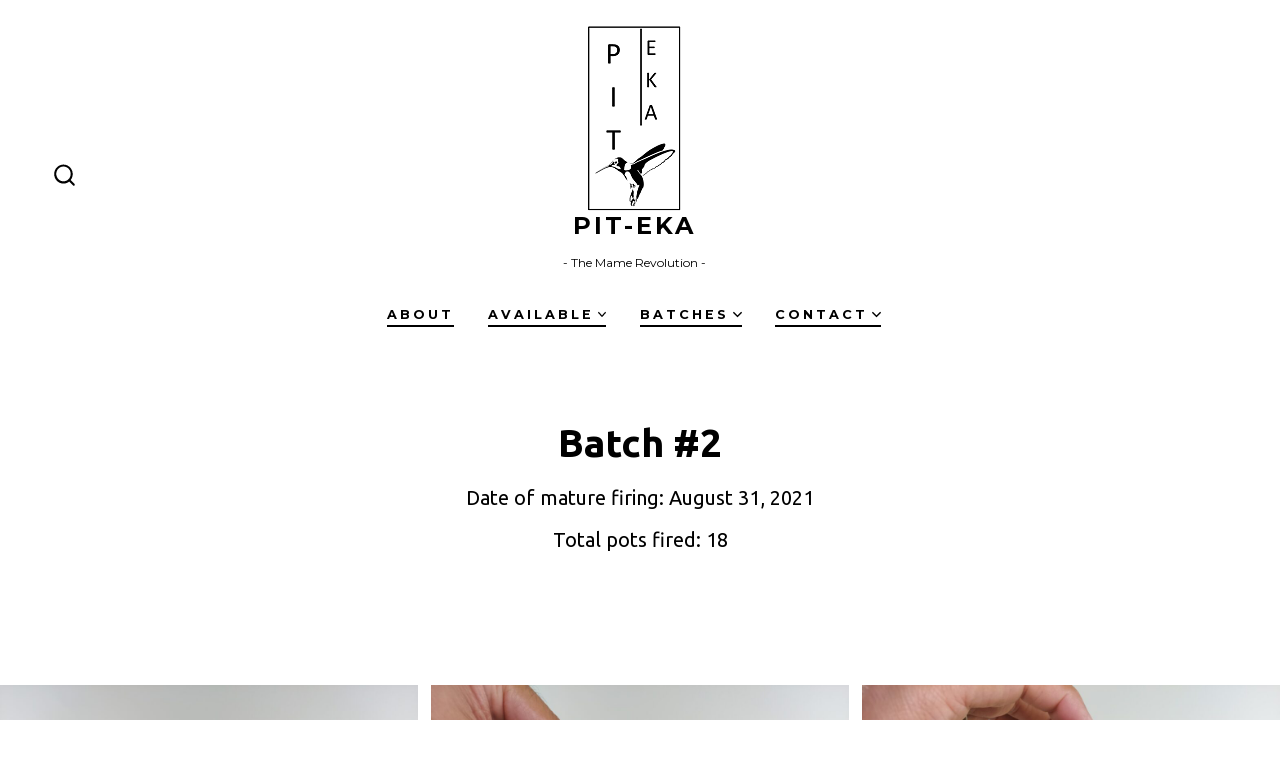

--- FILE ---
content_type: text/html; charset=UTF-8
request_url: https://www.pit-eka.com/batch-2/
body_size: 15392
content:
<!doctype html>
<html lang="en-US">
<head>
	<meta charset="UTF-8" />
	<meta name="viewport" content="width=device-width, initial-scale=1" />
	<link rel="profile" href="https://gmpg.org/xfn/11" />
	<meta name='robots' content='index, follow, max-image-preview:large, max-snippet:-1, max-video-preview:-1' />
	<style>img:is([sizes="auto" i], [sizes^="auto," i]) { contain-intrinsic-size: 3000px 1500px }</style>
	<script>window._wca = window._wca || [];</script>

	<!-- This site is optimized with the Yoast SEO plugin v26.3 - https://yoast.com/wordpress/plugins/seo/ -->
	<title>Batch #2 - PIT-EKA</title>
	<link rel="canonical" href="https://www.pit-eka.com/batch-2/" />
	<meta property="og:locale" content="en_US" />
	<meta property="og:type" content="article" />
	<meta property="og:title" content="Batch #2 - PIT-EKA" />
	<meta property="og:description" content="Batch #2 Date of mature firing: August 31, 2021 Total pots fired: 18" />
	<meta property="og:url" content="https://www.pit-eka.com/batch-2/" />
	<meta property="og:site_name" content="PIT-EKA" />
	<meta property="article:modified_time" content="2021-09-20T03:10:10+00:00" />
	<meta property="og:image" content="https://www.pit-eka.com/wp-content/uploads/2021/09/Photo_1630463430456-1024x768.jpg" />
	<meta name="twitter:card" content="summary_large_image" />
	<meta name="twitter:label1" content="Est. reading time" />
	<meta name="twitter:data1" content="11 minutes" />
	<script type="application/ld+json" class="yoast-schema-graph">{"@context":"https://schema.org","@graph":[{"@type":"WebPage","@id":"https://www.pit-eka.com/batch-2/","url":"https://www.pit-eka.com/batch-2/","name":"Batch #2 - PIT-EKA","isPartOf":{"@id":"https://www.pit-eka.com/#website"},"primaryImageOfPage":{"@id":"https://www.pit-eka.com/batch-2/#primaryimage"},"image":{"@id":"https://www.pit-eka.com/batch-2/#primaryimage"},"thumbnailUrl":"https://www.pit-eka.com/wp-content/uploads/2021/09/Photo_1630463430456-1024x768.jpg","datePublished":"2021-05-26T20:28:20+00:00","dateModified":"2021-09-20T03:10:10+00:00","breadcrumb":{"@id":"https://www.pit-eka.com/batch-2/#breadcrumb"},"inLanguage":"en-US","potentialAction":[{"@type":"ReadAction","target":["https://www.pit-eka.com/batch-2/"]}]},{"@type":"ImageObject","inLanguage":"en-US","@id":"https://www.pit-eka.com/batch-2/#primaryimage","url":"https://www.pit-eka.com/wp-content/uploads/2021/09/Photo_1630463430456-scaled.jpg","contentUrl":"https://www.pit-eka.com/wp-content/uploads/2021/09/Photo_1630463430456-scaled.jpg","width":2560,"height":1920},{"@type":"BreadcrumbList","@id":"https://www.pit-eka.com/batch-2/#breadcrumb","itemListElement":[{"@type":"ListItem","position":1,"name":"Home","item":"https://www.pit-eka.com/"},{"@type":"ListItem","position":2,"name":"Batch #2"}]},{"@type":"WebSite","@id":"https://www.pit-eka.com/#website","url":"https://www.pit-eka.com/","name":"PIT-EKA","description":"- The Mame Revolution -","publisher":{"@id":"https://www.pit-eka.com/#/schema/person/4778d8b5cc575e834960fc431df70e33"},"potentialAction":[{"@type":"SearchAction","target":{"@type":"EntryPoint","urlTemplate":"https://www.pit-eka.com/?s={search_term_string}"},"query-input":{"@type":"PropertyValueSpecification","valueRequired":true,"valueName":"search_term_string"}}],"inLanguage":"en-US"},{"@type":["Person","Organization"],"@id":"https://www.pit-eka.com/#/schema/person/4778d8b5cc575e834960fc431df70e33","name":"pitoon","image":{"@type":"ImageObject","inLanguage":"en-US","@id":"https://www.pit-eka.com/#/schema/person/image/","url":"https://www.pit-eka.com/wp-content/uploads/2021/05/Main-Logo-mini.png","contentUrl":"https://www.pit-eka.com/wp-content/uploads/2021/05/Main-Logo-mini.png","width":100,"height":190,"caption":"pitoon"},"logo":{"@id":"https://www.pit-eka.com/#/schema/person/image/"},"sameAs":["https://www.pit-eka.com"]}]}</script>
	<!-- / Yoast SEO plugin. -->


<link rel='dns-prefetch' href='//stats.wp.com' />
<link rel='dns-prefetch' href='//fonts.googleapis.com' />
<link href='https://fonts.gstatic.com' crossorigin='1' rel='preconnect' />
<link rel="alternate" type="application/rss+xml" title="PIT-EKA &raquo; Feed" href="https://www.pit-eka.com/feed/" />
<link rel="alternate" type="application/rss+xml" title="PIT-EKA &raquo; Comments Feed" href="https://www.pit-eka.com/comments/feed/" />
<script>
window._wpemojiSettings = {"baseUrl":"https:\/\/s.w.org\/images\/core\/emoji\/16.0.1\/72x72\/","ext":".png","svgUrl":"https:\/\/s.w.org\/images\/core\/emoji\/16.0.1\/svg\/","svgExt":".svg","source":{"concatemoji":"https:\/\/www.pit-eka.com\/wp-includes\/js\/wp-emoji-release.min.js?ver=6.8.3"}};
/*! This file is auto-generated */
!function(s,n){var o,i,e;function c(e){try{var t={supportTests:e,timestamp:(new Date).valueOf()};sessionStorage.setItem(o,JSON.stringify(t))}catch(e){}}function p(e,t,n){e.clearRect(0,0,e.canvas.width,e.canvas.height),e.fillText(t,0,0);var t=new Uint32Array(e.getImageData(0,0,e.canvas.width,e.canvas.height).data),a=(e.clearRect(0,0,e.canvas.width,e.canvas.height),e.fillText(n,0,0),new Uint32Array(e.getImageData(0,0,e.canvas.width,e.canvas.height).data));return t.every(function(e,t){return e===a[t]})}function u(e,t){e.clearRect(0,0,e.canvas.width,e.canvas.height),e.fillText(t,0,0);for(var n=e.getImageData(16,16,1,1),a=0;a<n.data.length;a++)if(0!==n.data[a])return!1;return!0}function f(e,t,n,a){switch(t){case"flag":return n(e,"\ud83c\udff3\ufe0f\u200d\u26a7\ufe0f","\ud83c\udff3\ufe0f\u200b\u26a7\ufe0f")?!1:!n(e,"\ud83c\udde8\ud83c\uddf6","\ud83c\udde8\u200b\ud83c\uddf6")&&!n(e,"\ud83c\udff4\udb40\udc67\udb40\udc62\udb40\udc65\udb40\udc6e\udb40\udc67\udb40\udc7f","\ud83c\udff4\u200b\udb40\udc67\u200b\udb40\udc62\u200b\udb40\udc65\u200b\udb40\udc6e\u200b\udb40\udc67\u200b\udb40\udc7f");case"emoji":return!a(e,"\ud83e\udedf")}return!1}function g(e,t,n,a){var r="undefined"!=typeof WorkerGlobalScope&&self instanceof WorkerGlobalScope?new OffscreenCanvas(300,150):s.createElement("canvas"),o=r.getContext("2d",{willReadFrequently:!0}),i=(o.textBaseline="top",o.font="600 32px Arial",{});return e.forEach(function(e){i[e]=t(o,e,n,a)}),i}function t(e){var t=s.createElement("script");t.src=e,t.defer=!0,s.head.appendChild(t)}"undefined"!=typeof Promise&&(o="wpEmojiSettingsSupports",i=["flag","emoji"],n.supports={everything:!0,everythingExceptFlag:!0},e=new Promise(function(e){s.addEventListener("DOMContentLoaded",e,{once:!0})}),new Promise(function(t){var n=function(){try{var e=JSON.parse(sessionStorage.getItem(o));if("object"==typeof e&&"number"==typeof e.timestamp&&(new Date).valueOf()<e.timestamp+604800&&"object"==typeof e.supportTests)return e.supportTests}catch(e){}return null}();if(!n){if("undefined"!=typeof Worker&&"undefined"!=typeof OffscreenCanvas&&"undefined"!=typeof URL&&URL.createObjectURL&&"undefined"!=typeof Blob)try{var e="postMessage("+g.toString()+"("+[JSON.stringify(i),f.toString(),p.toString(),u.toString()].join(",")+"));",a=new Blob([e],{type:"text/javascript"}),r=new Worker(URL.createObjectURL(a),{name:"wpTestEmojiSupports"});return void(r.onmessage=function(e){c(n=e.data),r.terminate(),t(n)})}catch(e){}c(n=g(i,f,p,u))}t(n)}).then(function(e){for(var t in e)n.supports[t]=e[t],n.supports.everything=n.supports.everything&&n.supports[t],"flag"!==t&&(n.supports.everythingExceptFlag=n.supports.everythingExceptFlag&&n.supports[t]);n.supports.everythingExceptFlag=n.supports.everythingExceptFlag&&!n.supports.flag,n.DOMReady=!1,n.readyCallback=function(){n.DOMReady=!0}}).then(function(){return e}).then(function(){var e;n.supports.everything||(n.readyCallback(),(e=n.source||{}).concatemoji?t(e.concatemoji):e.wpemoji&&e.twemoji&&(t(e.twemoji),t(e.wpemoji)))}))}((window,document),window._wpemojiSettings);
</script>
<link rel='stylesheet' id='stripe-main-styles-css' href='https://www.pit-eka.com/wp-content/mu-plugins/vendor/godaddy/mwc-core/assets/css/stripe-settings.css' media='all' />
<style id='wp-emoji-styles-inline-css'>

	img.wp-smiley, img.emoji {
		display: inline !important;
		border: none !important;
		box-shadow: none !important;
		height: 1em !important;
		width: 1em !important;
		margin: 0 0.07em !important;
		vertical-align: -0.1em !important;
		background: none !important;
		padding: 0 !important;
	}
</style>
<link rel='stylesheet' id='wp-block-library-css' href='https://www.pit-eka.com/wp-includes/css/dist/block-library/style.min.css?ver=6.8.3' media='all' />
<style id='classic-theme-styles-inline-css'>
/*! This file is auto-generated */
.wp-block-button__link{color:#fff;background-color:#32373c;border-radius:9999px;box-shadow:none;text-decoration:none;padding:calc(.667em + 2px) calc(1.333em + 2px);font-size:1.125em}.wp-block-file__button{background:#32373c;color:#fff;text-decoration:none}
</style>
<link rel='stylesheet' id='mediaelement-css' href='https://www.pit-eka.com/wp-includes/js/mediaelement/mediaelementplayer-legacy.min.css?ver=4.2.17' media='all' />
<link rel='stylesheet' id='wp-mediaelement-css' href='https://www.pit-eka.com/wp-includes/js/mediaelement/wp-mediaelement.min.css?ver=6.8.3' media='all' />
<style id='jetpack-sharing-buttons-style-inline-css'>
.jetpack-sharing-buttons__services-list{display:flex;flex-direction:row;flex-wrap:wrap;gap:0;list-style-type:none;margin:5px;padding:0}.jetpack-sharing-buttons__services-list.has-small-icon-size{font-size:12px}.jetpack-sharing-buttons__services-list.has-normal-icon-size{font-size:16px}.jetpack-sharing-buttons__services-list.has-large-icon-size{font-size:24px}.jetpack-sharing-buttons__services-list.has-huge-icon-size{font-size:36px}@media print{.jetpack-sharing-buttons__services-list{display:none!important}}.editor-styles-wrapper .wp-block-jetpack-sharing-buttons{gap:0;padding-inline-start:0}ul.jetpack-sharing-buttons__services-list.has-background{padding:1.25em 2.375em}
</style>
<link rel='stylesheet' id='coblocks-frontend-css' href='https://www.pit-eka.com/wp-content/plugins/coblocks/dist/style-coblocks-1.css?ver=3.1.16' media='all' />
<link rel='stylesheet' id='coblocks-extensions-css' href='https://www.pit-eka.com/wp-content/plugins/coblocks/dist/style-coblocks-extensions.css?ver=3.1.16' media='all' />
<link rel='stylesheet' id='coblocks-animation-css' href='https://www.pit-eka.com/wp-content/plugins/coblocks/dist/style-coblocks-animation.css?ver=2677611078ee87eb3b1c' media='all' />
<style id='global-styles-inline-css'>
:root{--wp--preset--aspect-ratio--square: 1;--wp--preset--aspect-ratio--4-3: 4/3;--wp--preset--aspect-ratio--3-4: 3/4;--wp--preset--aspect-ratio--3-2: 3/2;--wp--preset--aspect-ratio--2-3: 2/3;--wp--preset--aspect-ratio--16-9: 16/9;--wp--preset--aspect-ratio--9-16: 9/16;--wp--preset--color--black: #000000;--wp--preset--color--cyan-bluish-gray: #abb8c3;--wp--preset--color--white: #ffffff;--wp--preset--color--pale-pink: #f78da7;--wp--preset--color--vivid-red: #cf2e2e;--wp--preset--color--luminous-vivid-orange: #ff6900;--wp--preset--color--luminous-vivid-amber: #fcb900;--wp--preset--color--light-green-cyan: #7bdcb5;--wp--preset--color--vivid-green-cyan: #00d084;--wp--preset--color--pale-cyan-blue: #8ed1fc;--wp--preset--color--vivid-cyan-blue: #0693e3;--wp--preset--color--vivid-purple: #9b51e0;--wp--preset--color--primary: rgb(0,0,0);--wp--preset--color--secondary: rgb(69,90,100);--wp--preset--color--tertiary: rgb(236,239,241);--wp--preset--color--quaternary: #ffffff;--wp--preset--gradient--vivid-cyan-blue-to-vivid-purple: linear-gradient(135deg,rgba(6,147,227,1) 0%,rgb(155,81,224) 100%);--wp--preset--gradient--light-green-cyan-to-vivid-green-cyan: linear-gradient(135deg,rgb(122,220,180) 0%,rgb(0,208,130) 100%);--wp--preset--gradient--luminous-vivid-amber-to-luminous-vivid-orange: linear-gradient(135deg,rgba(252,185,0,1) 0%,rgba(255,105,0,1) 100%);--wp--preset--gradient--luminous-vivid-orange-to-vivid-red: linear-gradient(135deg,rgba(255,105,0,1) 0%,rgb(207,46,46) 100%);--wp--preset--gradient--very-light-gray-to-cyan-bluish-gray: linear-gradient(135deg,rgb(238,238,238) 0%,rgb(169,184,195) 100%);--wp--preset--gradient--cool-to-warm-spectrum: linear-gradient(135deg,rgb(74,234,220) 0%,rgb(151,120,209) 20%,rgb(207,42,186) 40%,rgb(238,44,130) 60%,rgb(251,105,98) 80%,rgb(254,248,76) 100%);--wp--preset--gradient--blush-light-purple: linear-gradient(135deg,rgb(255,206,236) 0%,rgb(152,150,240) 100%);--wp--preset--gradient--blush-bordeaux: linear-gradient(135deg,rgb(254,205,165) 0%,rgb(254,45,45) 50%,rgb(107,0,62) 100%);--wp--preset--gradient--luminous-dusk: linear-gradient(135deg,rgb(255,203,112) 0%,rgb(199,81,192) 50%,rgb(65,88,208) 100%);--wp--preset--gradient--pale-ocean: linear-gradient(135deg,rgb(255,245,203) 0%,rgb(182,227,212) 50%,rgb(51,167,181) 100%);--wp--preset--gradient--electric-grass: linear-gradient(135deg,rgb(202,248,128) 0%,rgb(113,206,126) 100%);--wp--preset--gradient--midnight: linear-gradient(135deg,rgb(2,3,129) 0%,rgb(40,116,252) 100%);--wp--preset--gradient--primary-to-secondary: linear-gradient(135deg, rgb(0,0,0) 0%, rgb(69,90,100) 100%);--wp--preset--gradient--primary-to-tertiary: linear-gradient(135deg, rgb(0,0,0) 0%, rgb(236,239,241) 100%);--wp--preset--gradient--primary-to-background: linear-gradient(135deg, rgb(0,0,0) 0%, rgb(255,255,255) 100%);--wp--preset--gradient--secondary-to-tertiary: linear-gradient(135deg, rgb(69,90,100) 0%, rgb(255,255,255) 100%);--wp--preset--font-size--small: 17px;--wp--preset--font-size--medium: 21px;--wp--preset--font-size--large: 24px;--wp--preset--font-size--x-large: 42px;--wp--preset--font-size--huge: 30px;--wp--preset--spacing--20: 0.44rem;--wp--preset--spacing--30: 0.67rem;--wp--preset--spacing--40: 1rem;--wp--preset--spacing--50: 1.5rem;--wp--preset--spacing--60: 2.25rem;--wp--preset--spacing--70: 3.38rem;--wp--preset--spacing--80: 5.06rem;--wp--preset--shadow--natural: 6px 6px 9px rgba(0, 0, 0, 0.2);--wp--preset--shadow--deep: 12px 12px 50px rgba(0, 0, 0, 0.4);--wp--preset--shadow--sharp: 6px 6px 0px rgba(0, 0, 0, 0.2);--wp--preset--shadow--outlined: 6px 6px 0px -3px rgba(255, 255, 255, 1), 6px 6px rgba(0, 0, 0, 1);--wp--preset--shadow--crisp: 6px 6px 0px rgba(0, 0, 0, 1);}:where(.is-layout-flex){gap: 0.5em;}:where(.is-layout-grid){gap: 0.5em;}body .is-layout-flex{display: flex;}.is-layout-flex{flex-wrap: wrap;align-items: center;}.is-layout-flex > :is(*, div){margin: 0;}body .is-layout-grid{display: grid;}.is-layout-grid > :is(*, div){margin: 0;}:where(.wp-block-columns.is-layout-flex){gap: 2em;}:where(.wp-block-columns.is-layout-grid){gap: 2em;}:where(.wp-block-post-template.is-layout-flex){gap: 1.25em;}:where(.wp-block-post-template.is-layout-grid){gap: 1.25em;}.has-black-color{color: var(--wp--preset--color--black) !important;}.has-cyan-bluish-gray-color{color: var(--wp--preset--color--cyan-bluish-gray) !important;}.has-white-color{color: var(--wp--preset--color--white) !important;}.has-pale-pink-color{color: var(--wp--preset--color--pale-pink) !important;}.has-vivid-red-color{color: var(--wp--preset--color--vivid-red) !important;}.has-luminous-vivid-orange-color{color: var(--wp--preset--color--luminous-vivid-orange) !important;}.has-luminous-vivid-amber-color{color: var(--wp--preset--color--luminous-vivid-amber) !important;}.has-light-green-cyan-color{color: var(--wp--preset--color--light-green-cyan) !important;}.has-vivid-green-cyan-color{color: var(--wp--preset--color--vivid-green-cyan) !important;}.has-pale-cyan-blue-color{color: var(--wp--preset--color--pale-cyan-blue) !important;}.has-vivid-cyan-blue-color{color: var(--wp--preset--color--vivid-cyan-blue) !important;}.has-vivid-purple-color{color: var(--wp--preset--color--vivid-purple) !important;}.has-black-background-color{background-color: var(--wp--preset--color--black) !important;}.has-cyan-bluish-gray-background-color{background-color: var(--wp--preset--color--cyan-bluish-gray) !important;}.has-white-background-color{background-color: var(--wp--preset--color--white) !important;}.has-pale-pink-background-color{background-color: var(--wp--preset--color--pale-pink) !important;}.has-vivid-red-background-color{background-color: var(--wp--preset--color--vivid-red) !important;}.has-luminous-vivid-orange-background-color{background-color: var(--wp--preset--color--luminous-vivid-orange) !important;}.has-luminous-vivid-amber-background-color{background-color: var(--wp--preset--color--luminous-vivid-amber) !important;}.has-light-green-cyan-background-color{background-color: var(--wp--preset--color--light-green-cyan) !important;}.has-vivid-green-cyan-background-color{background-color: var(--wp--preset--color--vivid-green-cyan) !important;}.has-pale-cyan-blue-background-color{background-color: var(--wp--preset--color--pale-cyan-blue) !important;}.has-vivid-cyan-blue-background-color{background-color: var(--wp--preset--color--vivid-cyan-blue) !important;}.has-vivid-purple-background-color{background-color: var(--wp--preset--color--vivid-purple) !important;}.has-black-border-color{border-color: var(--wp--preset--color--black) !important;}.has-cyan-bluish-gray-border-color{border-color: var(--wp--preset--color--cyan-bluish-gray) !important;}.has-white-border-color{border-color: var(--wp--preset--color--white) !important;}.has-pale-pink-border-color{border-color: var(--wp--preset--color--pale-pink) !important;}.has-vivid-red-border-color{border-color: var(--wp--preset--color--vivid-red) !important;}.has-luminous-vivid-orange-border-color{border-color: var(--wp--preset--color--luminous-vivid-orange) !important;}.has-luminous-vivid-amber-border-color{border-color: var(--wp--preset--color--luminous-vivid-amber) !important;}.has-light-green-cyan-border-color{border-color: var(--wp--preset--color--light-green-cyan) !important;}.has-vivid-green-cyan-border-color{border-color: var(--wp--preset--color--vivid-green-cyan) !important;}.has-pale-cyan-blue-border-color{border-color: var(--wp--preset--color--pale-cyan-blue) !important;}.has-vivid-cyan-blue-border-color{border-color: var(--wp--preset--color--vivid-cyan-blue) !important;}.has-vivid-purple-border-color{border-color: var(--wp--preset--color--vivid-purple) !important;}.has-vivid-cyan-blue-to-vivid-purple-gradient-background{background: var(--wp--preset--gradient--vivid-cyan-blue-to-vivid-purple) !important;}.has-light-green-cyan-to-vivid-green-cyan-gradient-background{background: var(--wp--preset--gradient--light-green-cyan-to-vivid-green-cyan) !important;}.has-luminous-vivid-amber-to-luminous-vivid-orange-gradient-background{background: var(--wp--preset--gradient--luminous-vivid-amber-to-luminous-vivid-orange) !important;}.has-luminous-vivid-orange-to-vivid-red-gradient-background{background: var(--wp--preset--gradient--luminous-vivid-orange-to-vivid-red) !important;}.has-very-light-gray-to-cyan-bluish-gray-gradient-background{background: var(--wp--preset--gradient--very-light-gray-to-cyan-bluish-gray) !important;}.has-cool-to-warm-spectrum-gradient-background{background: var(--wp--preset--gradient--cool-to-warm-spectrum) !important;}.has-blush-light-purple-gradient-background{background: var(--wp--preset--gradient--blush-light-purple) !important;}.has-blush-bordeaux-gradient-background{background: var(--wp--preset--gradient--blush-bordeaux) !important;}.has-luminous-dusk-gradient-background{background: var(--wp--preset--gradient--luminous-dusk) !important;}.has-pale-ocean-gradient-background{background: var(--wp--preset--gradient--pale-ocean) !important;}.has-electric-grass-gradient-background{background: var(--wp--preset--gradient--electric-grass) !important;}.has-midnight-gradient-background{background: var(--wp--preset--gradient--midnight) !important;}.has-small-font-size{font-size: var(--wp--preset--font-size--small) !important;}.has-medium-font-size{font-size: var(--wp--preset--font-size--medium) !important;}.has-large-font-size{font-size: var(--wp--preset--font-size--large) !important;}.has-x-large-font-size{font-size: var(--wp--preset--font-size--x-large) !important;}
:where(.wp-block-post-template.is-layout-flex){gap: 1.25em;}:where(.wp-block-post-template.is-layout-grid){gap: 1.25em;}
:where(.wp-block-columns.is-layout-flex){gap: 2em;}:where(.wp-block-columns.is-layout-grid){gap: 2em;}
:root :where(.wp-block-pullquote){font-size: 1.5em;line-height: 1.6;}
</style>
<link rel='stylesheet' id='coblocks-block-fonts-css' href='//fonts.googleapis.com/css?family=PT+Serif%3A100%2C100italic%2C200%2C200italic%2C300%2C300italic%2C400%2C400italic%2C500%2C500italic%2C600%2C600italic%2C700%2C700italic%2C800%2C800italic%2C900%2C900italic%7CUbuntu%3A100%2C100italic%2C200%2C200italic%2C300%2C300italic%2C400%2C400italic%2C500%2C500italic%2C600%2C600italic%2C700%2C700italic%2C800%2C800italic%2C900%2C900italic%7C&#038;ver=3.1.16' media='all' />
<link rel='stylesheet' id='woocommerce-layout-css' href='https://www.pit-eka.com/wp-content/plugins/woocommerce/assets/css/woocommerce-layout.css?ver=10.3.4' media='all' />
<style id='woocommerce-layout-inline-css'>

	.infinite-scroll .woocommerce-pagination {
		display: none;
	}
</style>
<link rel='stylesheet' id='woocommerce-smallscreen-css' href='https://www.pit-eka.com/wp-content/plugins/woocommerce/assets/css/woocommerce-smallscreen.css?ver=10.3.4' media='only screen and (max-width: 768px)' />
<link rel='stylesheet' id='woocommerce-general-css' href='https://www.pit-eka.com/wp-content/plugins/woocommerce/assets/css/woocommerce.css?ver=10.3.4' media='all' />
<style id='woocommerce-inline-inline-css'>
.woocommerce form .form-row .required { visibility: visible; }
</style>
<link rel='stylesheet' id='wp-components-css' href='https://www.pit-eka.com/wp-includes/css/dist/components/style.min.css?ver=6.8.3' media='all' />
<link rel='stylesheet' id='godaddy-styles-css' href='https://www.pit-eka.com/wp-content/mu-plugins/vendor/wpex/godaddy-launch/includes/Dependencies/GoDaddy/Styles/build/latest.css?ver=2.0.2' media='all' />
<link rel='stylesheet' id='brands-styles-css' href='https://www.pit-eka.com/wp-content/plugins/woocommerce/assets/css/brands.css?ver=10.3.4' media='all' />
<link rel='preload' as='style' href='https://fonts.googleapis.com/css?family=Heebo%3A800%2C400%7CFira+Code%3A400%2C400i%2C700%7CMontserrat%3A400%2C700&#038;subset=latin%2Clatin-ext&#038;display=swap&#038;ver=1.8.18' />
<link rel='stylesheet' id='go-fonts-css' href='https://fonts.googleapis.com/css?family=Heebo%3A800%2C400%7CFira+Code%3A400%2C400i%2C700%7CMontserrat%3A400%2C700&#038;subset=latin%2Clatin-ext&#038;display=swap&#038;ver=1.8.18' media="print" onload="this.media='all'" />

<noscript><link rel="stylesheet" href="https://fonts.googleapis.com/css?family=Heebo%3A800%2C400%7CFira+Code%3A400%2C400i%2C700%7CMontserrat%3A400%2C700&#038;subset=latin%2Clatin-ext&#038;display=swap&#038;ver=1.8.18" /></noscript><link rel='stylesheet' id='go-style-css' href='https://www.pit-eka.com/wp-content/themes/go/dist/css/style-shared.min.css?ver=1.8.18' media='all' />
<link rel='stylesheet' id='go-design-style-modern-css' href='https://www.pit-eka.com/wp-content/themes/go/dist/css/design-styles/style-modern.min.css?ver=1.8.18' media='all' />
<script src="https://www.pit-eka.com/wp-includes/js/jquery/jquery.min.js?ver=3.7.1" id="jquery-core-js"></script>
<script src="https://www.pit-eka.com/wp-includes/js/jquery/jquery-migrate.min.js?ver=3.4.1" id="jquery-migrate-js"></script>
<script src="https://www.pit-eka.com/wp-content/plugins/woocommerce/assets/js/jquery-blockui/jquery.blockUI.min.js?ver=2.7.0-wc.10.3.4" id="wc-jquery-blockui-js" defer data-wp-strategy="defer"></script>
<script id="wc-add-to-cart-js-extra">
var wc_add_to_cart_params = {"ajax_url":"\/wp-admin\/admin-ajax.php","wc_ajax_url":"\/?wc-ajax=%%endpoint%%","i18n_view_cart":"View cart","cart_url":"https:\/\/www.pit-eka.com","is_cart":"","cart_redirect_after_add":"no"};
</script>
<script src="https://www.pit-eka.com/wp-content/plugins/woocommerce/assets/js/frontend/add-to-cart.min.js?ver=10.3.4" id="wc-add-to-cart-js" defer data-wp-strategy="defer"></script>
<script src="https://www.pit-eka.com/wp-content/plugins/woocommerce/assets/js/js-cookie/js.cookie.min.js?ver=2.1.4-wc.10.3.4" id="wc-js-cookie-js" defer data-wp-strategy="defer"></script>
<script id="woocommerce-js-extra">
var woocommerce_params = {"ajax_url":"\/wp-admin\/admin-ajax.php","wc_ajax_url":"\/?wc-ajax=%%endpoint%%","i18n_password_show":"Show password","i18n_password_hide":"Hide password"};
</script>
<script src="https://www.pit-eka.com/wp-content/plugins/woocommerce/assets/js/frontend/woocommerce.min.js?ver=10.3.4" id="woocommerce-js" defer data-wp-strategy="defer"></script>
<script id="WCPAY_ASSETS-js-extra">
var wcpayAssets = {"url":"https:\/\/www.pit-eka.com\/wp-content\/plugins\/woocommerce-payments\/dist\/"};
</script>
<script src="https://stats.wp.com/s-202545.js" id="woocommerce-analytics-js" defer data-wp-strategy="defer"></script>
<link rel="https://api.w.org/" href="https://www.pit-eka.com/wp-json/" /><link rel="alternate" title="JSON" type="application/json" href="https://www.pit-eka.com/wp-json/wp/v2/pages/396" /><link rel="EditURI" type="application/rsd+xml" title="RSD" href="https://www.pit-eka.com/xmlrpc.php?rsd" />
<link rel='shortlink' href='https://www.pit-eka.com/?p=396' />
<link rel="alternate" title="oEmbed (JSON)" type="application/json+oembed" href="https://www.pit-eka.com/wp-json/oembed/1.0/embed?url=https%3A%2F%2Fwww.pit-eka.com%2Fbatch-2%2F" />
<link rel="alternate" title="oEmbed (XML)" type="text/xml+oembed" href="https://www.pit-eka.com/wp-json/oembed/1.0/embed?url=https%3A%2F%2Fwww.pit-eka.com%2Fbatch-2%2F&#038;format=xml" />
	<style>img#wpstats{display:none}</style>
				<style>
			:root {
				--go--color--white: hsl(0, 0%, 100%);
									--go--color--primary: hsl(0, 0%, 0%);
				
									--go--color--secondary: hsl(199, 18%, 33%);
				
									--go--color--tertiary: hsl(204, 15%, 94%);
				
									--go--color--background: hsl(0, 0%, 100%);
				
				
				
				
				
				
									--go-social--color--text: hsl(0, 0%, 0%);
				
									--go-logo--max-width: 100px;
				
									--go-logo-mobile--max-width: 100px;
				
									--go--viewport-basis: 950;
				
				
				
				
				
							}

			.has-primary-to-secondary-gradient-background {
				background: -webkit-linear-gradient(135deg, var(--go--color--primary) 0%, var(--go--color--secondary) 100%);
				background: -o-linear-gradient(135deg, var(--go--color--primary) 0%, var(--go--color--secondary) 100%);
				background: linear-gradient(135deg, var(--go--color--primary) 0%, var(--go--color--secondary) 100%);
			}

			.has-primary-to-tertiary-gradient-background {
				background: -webkit-linear-gradient(135deg, var(--go--color--primary) 0%, var(--go--color--tertiary) 100%);
				background: -o-linear-gradient(135deg, var(--go--color--primary) 0%, var(--go--color--tertiary) 100%);
				background: linear-gradient(135deg, var(--go--color--primary) 0%, var(--go--color--tertiary) 100%);
			}

			.has-primary-to-background-gradient-background {
				background: -webkit-linear-gradient(135deg, var(--go--color--primary) 0%, var(--go--color--background) 100%);
				background: -o-linear-gradient(135deg, var(--go--color--primary) 0%, var(--go--color--background) 100%);
				background: linear-gradient(135deg, var(--go--color--primary) 0%, var(--go--color--background) 100%);
			}

			.has-secondary-to-tertiary-gradient-background {
				background: -webkit-linear-gradient(135deg, var(--go--color--secondary) 0%, var(--go--color--tertiary) 100%);
				background: -o-linear-gradient(135deg, var(--go--color--secondary) 0%, var(--go--color--tertiary) 100%);
				background: linear-gradient(135deg, var(--go--color--secondary) 0%, var(--go--color--tertiary) 100%);
			}
		</style>
		<noscript><style>.woocommerce-product-gallery{ opacity: 1 !important; }</style></noscript>
	<style id="custom-background-css">
body.custom-background { background-color: #ffffff; }
</style>
	<link rel="icon" href="https://www.pit-eka.com/wp-content/uploads/2021/05/cropped-Humming-Bird-chop-32x32.jpg" sizes="32x32" />
<link rel="icon" href="https://www.pit-eka.com/wp-content/uploads/2021/05/cropped-Humming-Bird-chop-192x192.jpg" sizes="192x192" />
<link rel="apple-touch-icon" href="https://www.pit-eka.com/wp-content/uploads/2021/05/cropped-Humming-Bird-chop-180x180.jpg" />
<meta name="msapplication-TileImage" content="https://www.pit-eka.com/wp-content/uploads/2021/05/cropped-Humming-Bird-chop-270x270.jpg" />
</head>

<body
		class="wp-singular page-template-default page page-id-396 custom-background wp-custom-logo wp-embed-responsive wp-theme-go theme-go woocommerce-no-js is-style-modern has-header-3 has-footer-1 singular"
>

	
	<div id="page" class="site">

		<a class="skip-link screen-reader-text" href="#site-content">Skip to content</a>

		<header id="site-header" class="site-header header relative  header-3" role="banner" itemscope itemtype="http://schema.org/WPHeader">

			<div class="header__inner flex items-center justify-between h-inherit w-full relative">

				<div class="header__extras">
										
	<button
		id="header__search-toggle"
		class="header__search-toggle"
		data-toggle-target=".search-modal"
		data-set-focus=".search-modal .search-form__input"
		type="button"
		aria-controls="js-site-search"
			>
		<div class="search-toggle-icon">
			<svg height="24" viewBox="0 0 24 24" width="24" xmlns="http://www.w3.org/2000/svg"><path d="m23.4519591 21.9382074-4.3609756-4.3609756c3.3365853-4.1560976 3.0146341-10.30243902-.7902439-14.07804878-1.9902439-1.9902439-4.6536586-3.10243902-7.492683-3.10243902-2.83902435 0-5.47317069 1.11219512-7.49268289 3.10243902-1.9902439 1.9902439-3.10243902 4.65365854-3.10243902 7.49268288 0 2.8390244 1.11219512 5.4731708 3.10243902 7.492683 1.99024391 1.9902439 4.65365854 3.102439 7.49268289 3.102439 2.4 0 4.7414635-.8195122 6.6146342-2.3121951l4.3609756 4.3609756c.2341463.2341463.5268293.3512195.8195122.3512195.3219512 0 .6146341-.1170732.8195122-.3512195.4682927-.497561.4682927-1.2292683.0292683-1.697561zm-4.3983006-11.1382074c0 2.195122-.8487805 4.2731707-2.4 5.8243902-1.5512195 1.5512196-3.6292683 2.4-5.8243902 2.4-2.19512196 0-4.27317074-.8487804-5.82439025-2.4-1.55121951-1.5512195-2.4-3.6292682-2.4-5.8243902 0-2.19512195.84878049-4.27317073 2.4-5.82439024 1.55121951-1.55121952 3.62926829-2.4 5.82439025-2.4 2.1951219 0 4.2731707.84878048 5.8243902 2.4 1.5512195 1.55121951 2.4 3.62926829 2.4 5.82439024z" /></svg>
		</div>
		<span class="screen-reader-text">Search Toggle</span>
	</button>

										</div>

				<div class="header__title-nav flex items-center flex-nowrap">

					<div class="header__titles lg:flex items-center" itemscope itemtype="http://schema.org/Organization"><a href="https://www.pit-eka.com/" class="custom-logo-link" rel="home"><img width="100" height="190" src="https://www.pit-eka.com/wp-content/uploads/2021/05/Main-Logo-mini.png" class="custom-logo" alt="PIT-EKA" decoding="async" /></a><a class="display-inline-block no-underline" href="https://www.pit-eka.com/" itemprop="url"><span class="site-title">PIT-EKA</span></a><span class="site-description display-none sm:display-block relative text-sm">- The Mame Revolution -</span></div>
					
						<nav id="header__navigation" class="header__navigation" aria-label="Horizontal" role="navigation" itemscope itemtype="http://schema.org/SiteNavigationElement">

							<div class="header__navigation-inner">
								<div class="menu-primary-menu-container"><ul id="menu-primary-menu" class="primary-menu list-reset"><li id="menu-item-53" class="menu-item menu-item-type-post_type menu-item-object-page menu-item-53"><a href="https://www.pit-eka.com/about/">About</a></li>
<li id="menu-item-555" class="menu-item menu-item-type-post_type menu-item-object-page menu-item-has-children menu-item-555"><a href="https://www.pit-eka.com/available/">Available<svg aria-label="Available Menu" role="img" viewBox="0 0 10 6" xmlns="http://www.w3.org/2000/svg"><path d="M1 1l4 4 4-4" stroke="currentColor" stroke-width="1.5" fill="none" fill-rule="evenodd" stroke-linecap="square" /></svg>
</a>
<ul class="sub-menu">
	<li id="menu-item-221" class="menu-item menu-item-type-post_type menu-item-object-page menu-item-221"><a href="https://www.pit-eka.com/bonsai-pots/">Bonsai Pots</a></li>
	<li id="menu-item-551" class="menu-item menu-item-type-post_type menu-item-object-page menu-item-551"><a href="https://www.pit-eka.com/plant-stock/">Plant stock</a></li>
</ul>
</li>
<li id="menu-item-210" class="menu-item menu-item-type-post_type menu-item-object-page current-menu-ancestor current-menu-parent current_page_parent current_page_ancestor menu-item-has-children menu-item-210"><a href="https://www.pit-eka.com/batches/">Batches<svg aria-label="Batches Menu" role="img" viewBox="0 0 10 6" xmlns="http://www.w3.org/2000/svg"><path d="M1 1l4 4 4-4" stroke="currentColor" stroke-width="1.5" fill="none" fill-rule="evenodd" stroke-linecap="square" /></svg>
</a>
<ul class="sub-menu">
	<li id="menu-item-395" class="menu-item menu-item-type-custom menu-item-object-custom menu-item-395"><a href="https://www.pit-eka.com/batch-1/">Batch #1</a></li>
	<li id="menu-item-399" class="menu-item menu-item-type-custom menu-item-object-custom current-menu-item menu-item-399"><a href="https://www.pit-eka.com/batch-2/" aria-current="page">Batch #2</a></li>
</ul>
</li>
<li id="menu-item-730" class="menu-item menu-item-type-post_type menu-item-object-page menu-item-has-children menu-item-730"><a href="https://www.pit-eka.com/contact-main/">Contact<svg aria-label="Contact Menu" role="img" viewBox="0 0 10 6" xmlns="http://www.w3.org/2000/svg"><path d="M1 1l4 4 4-4" stroke="currentColor" stroke-width="1.5" fill="none" fill-rule="evenodd" stroke-linecap="square" /></svg>
</a>
<ul class="sub-menu">
	<li id="menu-item-731" class="menu-item menu-item-type-post_type menu-item-object-page menu-item-731"><a href="https://www.pit-eka.com/contact/">Contact Form</a></li>
	<li id="menu-item-725" class="menu-item menu-item-type-post_type menu-item-object-page menu-item-725"><a href="https://www.pit-eka.com/newsletter-sign-up/">Newsletter Sign Up Form</a></li>
</ul>
</li>
</ul></div>							</div>

						</nav>

					
				</div>

				
	<div class="header__nav-toggle">
		<button
			id="nav-toggle"
			class="nav-toggle"
			type="button"
			aria-controls="header__navigation"
					>
			<div class="nav-toggle-icon">
				<svg role="img" viewBox="0 0 24 24" xmlns="http://www.w3.org/2000/svg"><path d="m3.23076923 15.4615385c-1.78430492 0-3.23076923-1.4464647-3.23076923-3.2307693 0-1.7843045 1.44646431-3.2307692 3.23076923-3.2307692s3.23076923 1.4464647 3.23076923 3.2307692c0 1.7843046-1.44646431 3.2307693-3.23076923 3.2307693zm8.76923077 0c-1.7843049 0-3.23076923-1.4464647-3.23076923-3.2307693 0-1.7843045 1.44646433-3.2307692 3.23076923-3.2307692s3.2307692 1.4464647 3.2307692 3.2307692c0 1.7843046-1.4464643 3.2307693-3.2307692 3.2307693zm8.7692308 0c-1.784305 0-3.2307693-1.4464647-3.2307693-3.2307693 0-1.7843045 1.4464643-3.2307692 3.2307693-3.2307692 1.7843049 0 3.2307692 1.4464647 3.2307692 3.2307692 0 1.7843046-1.4464643 3.2307693-3.2307692 3.2307693z" /></svg>
			</div>
			<div class="nav-toggle-icon nav-toggle-icon--close">
				<svg role="img" viewBox="0 0 24 24" xmlns="http://www.w3.org/2000/svg"><path d="m21.2325621 4.63841899c.526819-.52681908.5246494-1.38313114-.0035241-1.9113046l.0438476.04384757c-.5287653-.52876531-1.3869798-.52784878-1.9113046-.00352402l-7.065629 7.06562899c-.1634497.16344977-.4265682.16533585-.591904 0l-7.06562901-7.06562899c-.52681908-.52681907-1.38313114-.52464944-1.9113046.00352402l.04384757-.04384757c-.52876531.52876532-.52784878 1.38697983-.00352402 1.9113046l7.06562899 7.06562901c.16344977.1634497.16533585.4265682 0 .591904l-7.06562899 7.065629c-.52681907.5268191-.52464944 1.3831311.00352402 1.9113046l-.04384757-.0438476c.52876532.5287654 1.38697983.5278488 1.9113046.0035241l7.06562901-7.065629c.1634497-.1634498.4265682-.1653359.591904 0l7.065629 7.065629c.5268191.526819 1.3831311.5246494 1.9113046-.0035241l-.0438476.0438476c.5287654-.5287653.5278488-1.3869798.0035241-1.9113046l-7.065629-7.065629c-.1634498-.1634497-.1653359-.4265682 0-.591904z" fill-rule="evenodd" /></svg>
			</div>
			<span class="screen-reader-text">Menu</span>
		</button>
	</div>

	
			</div>

			
<div
	class="search-modal"
	data-modal-target-string=".search-modal"
	aria-expanded="false"
	>

	<div class="search-modal-inner">

		<div
id="js-site-search"
class="site-search"
itemscope
itemtype="http://schema.org/WebSite"
>
	<form role="search" id="searchform" class="search-form" method="get" action="https://www.pit-eka.com/">
		<meta itemprop="target" content="https://www.pit-eka.com//?s={s}" />
		<label for="search-field">
			<span class="screen-reader-text">Search for:</span>
		</label>
		<input itemprop="query-input" type="search" id="search-field" class="input input--search search-form__input" autocomplete="off" placeholder="Search &hellip;" value="" name="s" />
		<button type="submit" class="search-input__button">
			<span class="search-input__label">Submit</span>
			<svg role="img" class="search-input__arrow-icon" width="30" height="28" viewBox="0 0 30 28" fill="inherit" xmlns="http://www.w3.org/2000/svg">
				<g clip-path="url(#clip0)">
					<path d="M16.1279 0L29.9121 13.7842L16.1279 27.5684L14.8095 26.25L26.3378 14.7217H-6.10352e-05V12.8467H26.3378L14.8095 1.31844L16.1279 0Z" fill="inherit"/>
				</g>
				<defs>
					<clipPath id="clip0">
						<rect width="29.9121" height="27.5684" fill="white"/>
					</clipPath>
				</defs>
			</svg>
		</button>
	</form>
</div>

	</div><!-- .search-modal-inner -->

</div><!-- .search-modal -->

		</header>

		<main id="site-content" class="site-content" role="main">


<article class="post-396 page type-page status-publish hentry" id="post-396">

	
	<div class="content-area__wrapper">
		<div class="content-area entry-content">
			
<h3 class="has-text-align-center has-custom-font wp-block-heading" style="font-family:Ubuntu"><strong>Batch #2 </strong></h3>



<p class="has-text-align-center has-custom-font has-custom-weight has-custom-lineheight" style="font-family:Ubuntu;line-height:1;font-weight:400;font-size:20px">Date of mature firing: August 31, 2021</p>



<p class="has-text-align-center has-custom-font has-custom-weight has-custom-lineheight" style="font-family:Ubuntu;line-height:1;font-weight:400;font-size:20px">Total pots fired: 18</p>



<div class="wp-block-group alignfull"><div class="wp-block-group__inner-container is-layout-flow wp-block-group-is-layout-flow">
<div class="wp-block-columns is-layout-flex wp-container-core-columns-is-layout-9d6595d7 wp-block-columns-is-layout-flex">
<div class="wp-block-column is-layout-flow wp-block-column-is-layout-flow">
<figure class="wp-block-gallery columns-3 is-cropped wp-block-gallery-1 is-layout-flex wp-block-gallery-is-layout-flex"><ul class="blocks-gallery-grid"><li class="blocks-gallery-item"><figure><img fetchpriority="high" decoding="async" width="1024" height="768" src="https://www.pit-eka.com/wp-content/uploads/2021/09/Photo_1630463430456-1024x768.jpg" alt="" data-id="631" data-full-url="https://www.pit-eka.com/wp-content/uploads/2021/09/Photo_1630463430456-scaled.jpg" data-link="https://www.pit-eka.com/batch-2/photo_1630463430456/" class="wp-image-631" srcset="https://www.pit-eka.com/wp-content/uploads/2021/09/Photo_1630463430456-1024x768.jpg 1024w, https://www.pit-eka.com/wp-content/uploads/2021/09/Photo_1630463430456-300x225.jpg 300w, https://www.pit-eka.com/wp-content/uploads/2021/09/Photo_1630463430456-768x576.jpg 768w, https://www.pit-eka.com/wp-content/uploads/2021/09/Photo_1630463430456-1536x1152.jpg 1536w, https://www.pit-eka.com/wp-content/uploads/2021/09/Photo_1630463430456-2048x1536.jpg 2048w" sizes="(max-width: 1024px) 100vw, 1024px" /></figure></li><li class="blocks-gallery-item"><figure><img decoding="async" width="1024" height="768" src="https://www.pit-eka.com/wp-content/uploads/2021/09/Photo_1630463424962-1024x768.jpg" alt="" data-id="630" data-full-url="https://www.pit-eka.com/wp-content/uploads/2021/09/Photo_1630463424962-scaled.jpg" data-link="https://www.pit-eka.com/batch-2/photo_1630463424962/" class="wp-image-630" srcset="https://www.pit-eka.com/wp-content/uploads/2021/09/Photo_1630463424962-1024x768.jpg 1024w, https://www.pit-eka.com/wp-content/uploads/2021/09/Photo_1630463424962-300x225.jpg 300w, https://www.pit-eka.com/wp-content/uploads/2021/09/Photo_1630463424962-768x576.jpg 768w, https://www.pit-eka.com/wp-content/uploads/2021/09/Photo_1630463424962-1536x1152.jpg 1536w, https://www.pit-eka.com/wp-content/uploads/2021/09/Photo_1630463424962-2048x1536.jpg 2048w" sizes="(max-width: 1024px) 100vw, 1024px" /></figure></li><li class="blocks-gallery-item"><figure><img decoding="async" width="1024" height="768" src="https://www.pit-eka.com/wp-content/uploads/2021/09/Photo_1630463419327-1024x768.jpg" alt="" data-id="629" data-full-url="https://www.pit-eka.com/wp-content/uploads/2021/09/Photo_1630463419327-scaled.jpg" data-link="https://www.pit-eka.com/batch-2/photo_1630463419327/" class="wp-image-629" srcset="https://www.pit-eka.com/wp-content/uploads/2021/09/Photo_1630463419327-1024x768.jpg 1024w, https://www.pit-eka.com/wp-content/uploads/2021/09/Photo_1630463419327-300x225.jpg 300w, https://www.pit-eka.com/wp-content/uploads/2021/09/Photo_1630463419327-768x576.jpg 768w, https://www.pit-eka.com/wp-content/uploads/2021/09/Photo_1630463419327-1536x1152.jpg 1536w, https://www.pit-eka.com/wp-content/uploads/2021/09/Photo_1630463419327-2048x1536.jpg 2048w" sizes="(max-width: 1024px) 100vw, 1024px" /></figure></li><li class="blocks-gallery-item"><figure><img loading="lazy" decoding="async" width="1024" height="768" src="https://www.pit-eka.com/wp-content/uploads/2021/09/Photo_1630499271814-1024x768.jpg" alt="" data-id="674" data-full-url="https://www.pit-eka.com/wp-content/uploads/2021/09/Photo_1630499271814-scaled.jpg" data-link="https://www.pit-eka.com/batch-2/photo_1630499271814/" class="wp-image-674" srcset="https://www.pit-eka.com/wp-content/uploads/2021/09/Photo_1630499271814-1024x768.jpg 1024w, https://www.pit-eka.com/wp-content/uploads/2021/09/Photo_1630499271814-300x225.jpg 300w, https://www.pit-eka.com/wp-content/uploads/2021/09/Photo_1630499271814-768x576.jpg 768w, https://www.pit-eka.com/wp-content/uploads/2021/09/Photo_1630499271814-1536x1152.jpg 1536w, https://www.pit-eka.com/wp-content/uploads/2021/09/Photo_1630499271814-2048x1536.jpg 2048w" sizes="auto, (max-width: 1024px) 100vw, 1024px" /></figure></li><li class="blocks-gallery-item"><figure><img loading="lazy" decoding="async" width="1024" height="768" src="https://www.pit-eka.com/wp-content/uploads/2021/09/Photo_1630499273222-1024x768.jpg" alt="" data-id="675" data-full-url="https://www.pit-eka.com/wp-content/uploads/2021/09/Photo_1630499273222-scaled.jpg" data-link="https://www.pit-eka.com/batch-2/photo_1630499273222/" class="wp-image-675" srcset="https://www.pit-eka.com/wp-content/uploads/2021/09/Photo_1630499273222-1024x768.jpg 1024w, https://www.pit-eka.com/wp-content/uploads/2021/09/Photo_1630499273222-300x225.jpg 300w, https://www.pit-eka.com/wp-content/uploads/2021/09/Photo_1630499273222-768x576.jpg 768w, https://www.pit-eka.com/wp-content/uploads/2021/09/Photo_1630499273222-1536x1152.jpg 1536w, https://www.pit-eka.com/wp-content/uploads/2021/09/Photo_1630499273222-2048x1536.jpg 2048w" sizes="auto, (max-width: 1024px) 100vw, 1024px" /></figure></li><li class="blocks-gallery-item"><figure><img loading="lazy" decoding="async" width="1024" height="768" src="https://www.pit-eka.com/wp-content/uploads/2021/09/Photo_1630499274580-1024x768.jpg" alt="" data-id="676" data-full-url="https://www.pit-eka.com/wp-content/uploads/2021/09/Photo_1630499274580-scaled.jpg" data-link="https://www.pit-eka.com/batch-2/photo_1630499274580/" class="wp-image-676" srcset="https://www.pit-eka.com/wp-content/uploads/2021/09/Photo_1630499274580-1024x768.jpg 1024w, https://www.pit-eka.com/wp-content/uploads/2021/09/Photo_1630499274580-300x225.jpg 300w, https://www.pit-eka.com/wp-content/uploads/2021/09/Photo_1630499274580-768x576.jpg 768w, https://www.pit-eka.com/wp-content/uploads/2021/09/Photo_1630499274580-1536x1152.jpg 1536w, https://www.pit-eka.com/wp-content/uploads/2021/09/Photo_1630499274580-2048x1536.jpg 2048w" sizes="auto, (max-width: 1024px) 100vw, 1024px" /></figure></li><li class="blocks-gallery-item"><figure><img loading="lazy" decoding="async" width="1024" height="768" src="https://www.pit-eka.com/wp-content/uploads/2021/09/Photo_1630466091440-1024x768.jpg" alt="" data-id="632" data-full-url="https://www.pit-eka.com/wp-content/uploads/2021/09/Photo_1630466091440-scaled.jpg" data-link="https://www.pit-eka.com/batch-2/photo_1630466091440/" class="wp-image-632" srcset="https://www.pit-eka.com/wp-content/uploads/2021/09/Photo_1630466091440-1024x768.jpg 1024w, https://www.pit-eka.com/wp-content/uploads/2021/09/Photo_1630466091440-300x225.jpg 300w, https://www.pit-eka.com/wp-content/uploads/2021/09/Photo_1630466091440-768x576.jpg 768w, https://www.pit-eka.com/wp-content/uploads/2021/09/Photo_1630466091440-1536x1152.jpg 1536w, https://www.pit-eka.com/wp-content/uploads/2021/09/Photo_1630466091440-2048x1536.jpg 2048w" sizes="auto, (max-width: 1024px) 100vw, 1024px" /></figure></li><li class="blocks-gallery-item"><figure><img loading="lazy" decoding="async" width="1024" height="768" src="https://www.pit-eka.com/wp-content/uploads/2021/09/Photo_1630466092855-1024x768.jpg" alt="" data-id="633" data-full-url="https://www.pit-eka.com/wp-content/uploads/2021/09/Photo_1630466092855-scaled.jpg" data-link="https://www.pit-eka.com/batch-2/photo_1630466092855/" class="wp-image-633" srcset="https://www.pit-eka.com/wp-content/uploads/2021/09/Photo_1630466092855-1024x768.jpg 1024w, https://www.pit-eka.com/wp-content/uploads/2021/09/Photo_1630466092855-300x225.jpg 300w, https://www.pit-eka.com/wp-content/uploads/2021/09/Photo_1630466092855-768x576.jpg 768w, https://www.pit-eka.com/wp-content/uploads/2021/09/Photo_1630466092855-1536x1152.jpg 1536w, https://www.pit-eka.com/wp-content/uploads/2021/09/Photo_1630466092855-2048x1536.jpg 2048w" sizes="auto, (max-width: 1024px) 100vw, 1024px" /></figure></li><li class="blocks-gallery-item"><figure><img loading="lazy" decoding="async" width="1024" height="768" src="https://www.pit-eka.com/wp-content/uploads/2021/09/Photo_1630466094258-1024x768.jpg" alt="" data-id="634" data-full-url="https://www.pit-eka.com/wp-content/uploads/2021/09/Photo_1630466094258-scaled.jpg" data-link="https://www.pit-eka.com/batch-2/photo_1630466094258/" class="wp-image-634" srcset="https://www.pit-eka.com/wp-content/uploads/2021/09/Photo_1630466094258-1024x768.jpg 1024w, https://www.pit-eka.com/wp-content/uploads/2021/09/Photo_1630466094258-300x225.jpg 300w, https://www.pit-eka.com/wp-content/uploads/2021/09/Photo_1630466094258-768x576.jpg 768w, https://www.pit-eka.com/wp-content/uploads/2021/09/Photo_1630466094258-1536x1152.jpg 1536w, https://www.pit-eka.com/wp-content/uploads/2021/09/Photo_1630466094258-2048x1536.jpg 2048w" sizes="auto, (max-width: 1024px) 100vw, 1024px" /></figure></li><li class="blocks-gallery-item"><figure><img loading="lazy" decoding="async" width="1024" height="768" src="https://www.pit-eka.com/wp-content/uploads/2021/09/Photo_1630466493921-1024x768.jpg" alt="" data-id="635" data-full-url="https://www.pit-eka.com/wp-content/uploads/2021/09/Photo_1630466493921-scaled.jpg" data-link="https://www.pit-eka.com/batch-2/photo_1630466493921/" class="wp-image-635" srcset="https://www.pit-eka.com/wp-content/uploads/2021/09/Photo_1630466493921-1024x768.jpg 1024w, https://www.pit-eka.com/wp-content/uploads/2021/09/Photo_1630466493921-300x225.jpg 300w, https://www.pit-eka.com/wp-content/uploads/2021/09/Photo_1630466493921-768x576.jpg 768w, https://www.pit-eka.com/wp-content/uploads/2021/09/Photo_1630466493921-1536x1152.jpg 1536w, https://www.pit-eka.com/wp-content/uploads/2021/09/Photo_1630466493921-2048x1536.jpg 2048w" sizes="auto, (max-width: 1024px) 100vw, 1024px" /></figure></li><li class="blocks-gallery-item"><figure><img loading="lazy" decoding="async" width="1024" height="768" src="https://www.pit-eka.com/wp-content/uploads/2021/09/Photo_1630466495370-1024x768.jpg" alt="" data-id="636" data-full-url="https://www.pit-eka.com/wp-content/uploads/2021/09/Photo_1630466495370-scaled.jpg" data-link="https://www.pit-eka.com/batch-2/photo_1630466495370/" class="wp-image-636" srcset="https://www.pit-eka.com/wp-content/uploads/2021/09/Photo_1630466495370-1024x768.jpg 1024w, https://www.pit-eka.com/wp-content/uploads/2021/09/Photo_1630466495370-300x225.jpg 300w, https://www.pit-eka.com/wp-content/uploads/2021/09/Photo_1630466495370-768x576.jpg 768w, https://www.pit-eka.com/wp-content/uploads/2021/09/Photo_1630466495370-1536x1152.jpg 1536w, https://www.pit-eka.com/wp-content/uploads/2021/09/Photo_1630466495370-2048x1536.jpg 2048w" sizes="auto, (max-width: 1024px) 100vw, 1024px" /></figure></li><li class="blocks-gallery-item"><figure><img loading="lazy" decoding="async" width="1024" height="768" src="https://www.pit-eka.com/wp-content/uploads/2021/09/Photo_1630466496806-1024x768.jpg" alt="" data-id="637" data-full-url="https://www.pit-eka.com/wp-content/uploads/2021/09/Photo_1630466496806-scaled.jpg" data-link="https://www.pit-eka.com/batch-2/photo_1630466496806/" class="wp-image-637" srcset="https://www.pit-eka.com/wp-content/uploads/2021/09/Photo_1630466496806-1024x768.jpg 1024w, https://www.pit-eka.com/wp-content/uploads/2021/09/Photo_1630466496806-300x225.jpg 300w, https://www.pit-eka.com/wp-content/uploads/2021/09/Photo_1630466496806-768x576.jpg 768w, https://www.pit-eka.com/wp-content/uploads/2021/09/Photo_1630466496806-1536x1152.jpg 1536w, https://www.pit-eka.com/wp-content/uploads/2021/09/Photo_1630466496806-2048x1536.jpg 2048w" sizes="auto, (max-width: 1024px) 100vw, 1024px" /></figure></li><li class="blocks-gallery-item"><figure><img loading="lazy" decoding="async" width="1024" height="768" src="https://www.pit-eka.com/wp-content/uploads/2021/09/Photo_1630468299519-1024x768.jpg" alt="" data-id="638" data-full-url="https://www.pit-eka.com/wp-content/uploads/2021/09/Photo_1630468299519-scaled.jpg" data-link="https://www.pit-eka.com/batch-2/photo_1630468299519/" class="wp-image-638" srcset="https://www.pit-eka.com/wp-content/uploads/2021/09/Photo_1630468299519-1024x768.jpg 1024w, https://www.pit-eka.com/wp-content/uploads/2021/09/Photo_1630468299519-300x225.jpg 300w, https://www.pit-eka.com/wp-content/uploads/2021/09/Photo_1630468299519-768x576.jpg 768w, https://www.pit-eka.com/wp-content/uploads/2021/09/Photo_1630468299519-1536x1152.jpg 1536w, https://www.pit-eka.com/wp-content/uploads/2021/09/Photo_1630468299519-2048x1536.jpg 2048w" sizes="auto, (max-width: 1024px) 100vw, 1024px" /></figure></li><li class="blocks-gallery-item"><figure><img loading="lazy" decoding="async" width="1024" height="768" src="https://www.pit-eka.com/wp-content/uploads/2021/09/Photo_1630468301139-1024x768.jpg" alt="" data-id="639" data-full-url="https://www.pit-eka.com/wp-content/uploads/2021/09/Photo_1630468301139-scaled.jpg" data-link="https://www.pit-eka.com/batch-2/photo_1630468301139/" class="wp-image-639" srcset="https://www.pit-eka.com/wp-content/uploads/2021/09/Photo_1630468301139-1024x768.jpg 1024w, https://www.pit-eka.com/wp-content/uploads/2021/09/Photo_1630468301139-300x225.jpg 300w, https://www.pit-eka.com/wp-content/uploads/2021/09/Photo_1630468301139-768x576.jpg 768w, https://www.pit-eka.com/wp-content/uploads/2021/09/Photo_1630468301139-1536x1152.jpg 1536w, https://www.pit-eka.com/wp-content/uploads/2021/09/Photo_1630468301139-2048x1536.jpg 2048w" sizes="auto, (max-width: 1024px) 100vw, 1024px" /></figure></li><li class="blocks-gallery-item"><figure><img loading="lazy" decoding="async" width="1024" height="768" src="https://www.pit-eka.com/wp-content/uploads/2021/09/Photo_1630468302620-1024x768.jpg" alt="" data-id="640" data-full-url="https://www.pit-eka.com/wp-content/uploads/2021/09/Photo_1630468302620-scaled.jpg" data-link="https://www.pit-eka.com/batch-2/photo_1630468302620/" class="wp-image-640" srcset="https://www.pit-eka.com/wp-content/uploads/2021/09/Photo_1630468302620-1024x768.jpg 1024w, https://www.pit-eka.com/wp-content/uploads/2021/09/Photo_1630468302620-300x225.jpg 300w, https://www.pit-eka.com/wp-content/uploads/2021/09/Photo_1630468302620-768x576.jpg 768w, https://www.pit-eka.com/wp-content/uploads/2021/09/Photo_1630468302620-1536x1152.jpg 1536w, https://www.pit-eka.com/wp-content/uploads/2021/09/Photo_1630468302620-2048x1536.jpg 2048w" sizes="auto, (max-width: 1024px) 100vw, 1024px" /></figure></li><li class="blocks-gallery-item"><figure><img loading="lazy" decoding="async" width="1024" height="768" src="https://www.pit-eka.com/wp-content/uploads/2021/09/Photo_1630495320116-1024x768.jpg" alt="" data-id="641" data-full-url="https://www.pit-eka.com/wp-content/uploads/2021/09/Photo_1630495320116-scaled.jpg" data-link="https://www.pit-eka.com/batch-2/photo_1630495320116/" class="wp-image-641" srcset="https://www.pit-eka.com/wp-content/uploads/2021/09/Photo_1630495320116-1024x768.jpg 1024w, https://www.pit-eka.com/wp-content/uploads/2021/09/Photo_1630495320116-300x225.jpg 300w, https://www.pit-eka.com/wp-content/uploads/2021/09/Photo_1630495320116-768x576.jpg 768w, https://www.pit-eka.com/wp-content/uploads/2021/09/Photo_1630495320116-1536x1152.jpg 1536w, https://www.pit-eka.com/wp-content/uploads/2021/09/Photo_1630495320116-2048x1536.jpg 2048w" sizes="auto, (max-width: 1024px) 100vw, 1024px" /></figure></li><li class="blocks-gallery-item"><figure><img loading="lazy" decoding="async" width="1024" height="768" src="https://www.pit-eka.com/wp-content/uploads/2021/09/Photo_1630495321600-1024x768.jpg" alt="" data-id="642" data-full-url="https://www.pit-eka.com/wp-content/uploads/2021/09/Photo_1630495321600-scaled.jpg" data-link="https://www.pit-eka.com/batch-2/photo_1630495321600/" class="wp-image-642" srcset="https://www.pit-eka.com/wp-content/uploads/2021/09/Photo_1630495321600-1024x768.jpg 1024w, https://www.pit-eka.com/wp-content/uploads/2021/09/Photo_1630495321600-300x225.jpg 300w, https://www.pit-eka.com/wp-content/uploads/2021/09/Photo_1630495321600-768x576.jpg 768w, https://www.pit-eka.com/wp-content/uploads/2021/09/Photo_1630495321600-1536x1152.jpg 1536w, https://www.pit-eka.com/wp-content/uploads/2021/09/Photo_1630495321600-2048x1536.jpg 2048w" sizes="auto, (max-width: 1024px) 100vw, 1024px" /></figure></li><li class="blocks-gallery-item"><figure><img loading="lazy" decoding="async" width="1024" height="768" src="https://www.pit-eka.com/wp-content/uploads/2021/09/Photo_1630495323066-1024x768.jpg" alt="" data-id="643" data-full-url="https://www.pit-eka.com/wp-content/uploads/2021/09/Photo_1630495323066-scaled.jpg" data-link="https://www.pit-eka.com/batch-2/photo_1630495323066/" class="wp-image-643" srcset="https://www.pit-eka.com/wp-content/uploads/2021/09/Photo_1630495323066-1024x768.jpg 1024w, https://www.pit-eka.com/wp-content/uploads/2021/09/Photo_1630495323066-300x225.jpg 300w, https://www.pit-eka.com/wp-content/uploads/2021/09/Photo_1630495323066-768x576.jpg 768w, https://www.pit-eka.com/wp-content/uploads/2021/09/Photo_1630495323066-1536x1152.jpg 1536w, https://www.pit-eka.com/wp-content/uploads/2021/09/Photo_1630495323066-2048x1536.jpg 2048w" sizes="auto, (max-width: 1024px) 100vw, 1024px" /></figure></li><li class="blocks-gallery-item"><figure><img loading="lazy" decoding="async" width="1024" height="768" src="https://www.pit-eka.com/wp-content/uploads/2021/09/Photo_1630495387408-1024x768.jpg" alt="" data-id="644" data-full-url="https://www.pit-eka.com/wp-content/uploads/2021/09/Photo_1630495387408-scaled.jpg" data-link="https://www.pit-eka.com/batch-2/photo_1630495387408/" class="wp-image-644" srcset="https://www.pit-eka.com/wp-content/uploads/2021/09/Photo_1630495387408-1024x768.jpg 1024w, https://www.pit-eka.com/wp-content/uploads/2021/09/Photo_1630495387408-300x225.jpg 300w, https://www.pit-eka.com/wp-content/uploads/2021/09/Photo_1630495387408-768x576.jpg 768w, https://www.pit-eka.com/wp-content/uploads/2021/09/Photo_1630495387408-1536x1152.jpg 1536w, https://www.pit-eka.com/wp-content/uploads/2021/09/Photo_1630495387408-2048x1536.jpg 2048w" sizes="auto, (max-width: 1024px) 100vw, 1024px" /></figure></li><li class="blocks-gallery-item"><figure><img loading="lazy" decoding="async" width="1024" height="768" src="https://www.pit-eka.com/wp-content/uploads/2021/09/Photo_1630495388826-1024x768.jpg" alt="" data-id="645" data-full-url="https://www.pit-eka.com/wp-content/uploads/2021/09/Photo_1630495388826-scaled.jpg" data-link="https://www.pit-eka.com/batch-2/photo_1630495388826/" class="wp-image-645" srcset="https://www.pit-eka.com/wp-content/uploads/2021/09/Photo_1630495388826-1024x768.jpg 1024w, https://www.pit-eka.com/wp-content/uploads/2021/09/Photo_1630495388826-300x225.jpg 300w, https://www.pit-eka.com/wp-content/uploads/2021/09/Photo_1630495388826-768x576.jpg 768w, https://www.pit-eka.com/wp-content/uploads/2021/09/Photo_1630495388826-1536x1152.jpg 1536w, https://www.pit-eka.com/wp-content/uploads/2021/09/Photo_1630495388826-2048x1536.jpg 2048w" sizes="auto, (max-width: 1024px) 100vw, 1024px" /></figure></li><li class="blocks-gallery-item"><figure><img loading="lazy" decoding="async" width="1024" height="768" src="https://www.pit-eka.com/wp-content/uploads/2021/09/Photo_1630495390215-1024x768.jpg" alt="" data-id="646" data-full-url="https://www.pit-eka.com/wp-content/uploads/2021/09/Photo_1630495390215-scaled.jpg" data-link="https://www.pit-eka.com/batch-2/photo_1630495390215/" class="wp-image-646" srcset="https://www.pit-eka.com/wp-content/uploads/2021/09/Photo_1630495390215-1024x768.jpg 1024w, https://www.pit-eka.com/wp-content/uploads/2021/09/Photo_1630495390215-300x225.jpg 300w, https://www.pit-eka.com/wp-content/uploads/2021/09/Photo_1630495390215-768x576.jpg 768w, https://www.pit-eka.com/wp-content/uploads/2021/09/Photo_1630495390215-1536x1152.jpg 1536w, https://www.pit-eka.com/wp-content/uploads/2021/09/Photo_1630495390215-2048x1536.jpg 2048w" sizes="auto, (max-width: 1024px) 100vw, 1024px" /></figure></li><li class="blocks-gallery-item"><figure><img loading="lazy" decoding="async" width="1024" height="768" src="https://www.pit-eka.com/wp-content/uploads/2021/09/Photo_1630495471491-1024x768.jpg" alt="" data-id="647" data-full-url="https://www.pit-eka.com/wp-content/uploads/2021/09/Photo_1630495471491-scaled.jpg" data-link="https://www.pit-eka.com/batch-2/photo_1630495471491/" class="wp-image-647" srcset="https://www.pit-eka.com/wp-content/uploads/2021/09/Photo_1630495471491-1024x768.jpg 1024w, https://www.pit-eka.com/wp-content/uploads/2021/09/Photo_1630495471491-300x225.jpg 300w, https://www.pit-eka.com/wp-content/uploads/2021/09/Photo_1630495471491-768x576.jpg 768w, https://www.pit-eka.com/wp-content/uploads/2021/09/Photo_1630495471491-1536x1152.jpg 1536w, https://www.pit-eka.com/wp-content/uploads/2021/09/Photo_1630495471491-2048x1536.jpg 2048w" sizes="auto, (max-width: 1024px) 100vw, 1024px" /></figure></li><li class="blocks-gallery-item"><figure><img loading="lazy" decoding="async" width="1024" height="768" src="https://www.pit-eka.com/wp-content/uploads/2021/09/Photo_1630495472943-1024x768.jpg" alt="" data-id="648" data-full-url="https://www.pit-eka.com/wp-content/uploads/2021/09/Photo_1630495472943-scaled.jpg" data-link="https://www.pit-eka.com/batch-2/photo_1630495472943/" class="wp-image-648" srcset="https://www.pit-eka.com/wp-content/uploads/2021/09/Photo_1630495472943-1024x768.jpg 1024w, https://www.pit-eka.com/wp-content/uploads/2021/09/Photo_1630495472943-300x225.jpg 300w, https://www.pit-eka.com/wp-content/uploads/2021/09/Photo_1630495472943-768x576.jpg 768w, https://www.pit-eka.com/wp-content/uploads/2021/09/Photo_1630495472943-1536x1152.jpg 1536w, https://www.pit-eka.com/wp-content/uploads/2021/09/Photo_1630495472943-2048x1536.jpg 2048w" sizes="auto, (max-width: 1024px) 100vw, 1024px" /></figure></li><li class="blocks-gallery-item"><figure><img loading="lazy" decoding="async" width="1024" height="768" src="https://www.pit-eka.com/wp-content/uploads/2021/09/Photo_1630495474302-1024x768.jpg" alt="" data-id="649" data-full-url="https://www.pit-eka.com/wp-content/uploads/2021/09/Photo_1630495474302-scaled.jpg" data-link="https://www.pit-eka.com/batch-2/photo_1630495474302/" class="wp-image-649" srcset="https://www.pit-eka.com/wp-content/uploads/2021/09/Photo_1630495474302-1024x768.jpg 1024w, https://www.pit-eka.com/wp-content/uploads/2021/09/Photo_1630495474302-300x225.jpg 300w, https://www.pit-eka.com/wp-content/uploads/2021/09/Photo_1630495474302-768x576.jpg 768w, https://www.pit-eka.com/wp-content/uploads/2021/09/Photo_1630495474302-1536x1152.jpg 1536w, https://www.pit-eka.com/wp-content/uploads/2021/09/Photo_1630495474302-2048x1536.jpg 2048w" sizes="auto, (max-width: 1024px) 100vw, 1024px" /></figure></li><li class="blocks-gallery-item"><figure><img loading="lazy" decoding="async" width="1024" height="768" src="https://www.pit-eka.com/wp-content/uploads/2021/09/Photo_1630495786941-1024x768.jpg" alt="" data-id="650" data-full-url="https://www.pit-eka.com/wp-content/uploads/2021/09/Photo_1630495786941-scaled.jpg" data-link="https://www.pit-eka.com/batch-2/photo_1630495786941/" class="wp-image-650" srcset="https://www.pit-eka.com/wp-content/uploads/2021/09/Photo_1630495786941-1024x768.jpg 1024w, https://www.pit-eka.com/wp-content/uploads/2021/09/Photo_1630495786941-300x225.jpg 300w, https://www.pit-eka.com/wp-content/uploads/2021/09/Photo_1630495786941-768x576.jpg 768w, https://www.pit-eka.com/wp-content/uploads/2021/09/Photo_1630495786941-1536x1152.jpg 1536w, https://www.pit-eka.com/wp-content/uploads/2021/09/Photo_1630495786941-2048x1536.jpg 2048w" sizes="auto, (max-width: 1024px) 100vw, 1024px" /></figure></li><li class="blocks-gallery-item"><figure><img loading="lazy" decoding="async" width="1024" height="768" src="https://www.pit-eka.com/wp-content/uploads/2021/09/Photo_1630495788350-1024x768.jpg" alt="" data-id="651" data-full-url="https://www.pit-eka.com/wp-content/uploads/2021/09/Photo_1630495788350-scaled.jpg" data-link="https://www.pit-eka.com/batch-2/photo_1630495788350/" class="wp-image-651" srcset="https://www.pit-eka.com/wp-content/uploads/2021/09/Photo_1630495788350-1024x768.jpg 1024w, https://www.pit-eka.com/wp-content/uploads/2021/09/Photo_1630495788350-300x225.jpg 300w, https://www.pit-eka.com/wp-content/uploads/2021/09/Photo_1630495788350-768x576.jpg 768w, https://www.pit-eka.com/wp-content/uploads/2021/09/Photo_1630495788350-1536x1152.jpg 1536w, https://www.pit-eka.com/wp-content/uploads/2021/09/Photo_1630495788350-2048x1536.jpg 2048w" sizes="auto, (max-width: 1024px) 100vw, 1024px" /></figure></li><li class="blocks-gallery-item"><figure><img loading="lazy" decoding="async" width="1024" height="768" src="https://www.pit-eka.com/wp-content/uploads/2021/09/Photo_1630495789730-1024x768.jpg" alt="" data-id="652" data-full-url="https://www.pit-eka.com/wp-content/uploads/2021/09/Photo_1630495789730-scaled.jpg" data-link="https://www.pit-eka.com/batch-2/photo_1630495789730/" class="wp-image-652" srcset="https://www.pit-eka.com/wp-content/uploads/2021/09/Photo_1630495789730-1024x768.jpg 1024w, https://www.pit-eka.com/wp-content/uploads/2021/09/Photo_1630495789730-300x225.jpg 300w, https://www.pit-eka.com/wp-content/uploads/2021/09/Photo_1630495789730-768x576.jpg 768w, https://www.pit-eka.com/wp-content/uploads/2021/09/Photo_1630495789730-1536x1152.jpg 1536w, https://www.pit-eka.com/wp-content/uploads/2021/09/Photo_1630495789730-2048x1536.jpg 2048w" sizes="auto, (max-width: 1024px) 100vw, 1024px" /></figure></li><li class="blocks-gallery-item"><figure><img loading="lazy" decoding="async" width="1024" height="768" src="https://www.pit-eka.com/wp-content/uploads/2021/09/Photo_1630495854029-1024x768.jpg" alt="" data-id="653" data-full-url="https://www.pit-eka.com/wp-content/uploads/2021/09/Photo_1630495854029-scaled.jpg" data-link="https://www.pit-eka.com/batch-2/photo_1630495854029/" class="wp-image-653" srcset="https://www.pit-eka.com/wp-content/uploads/2021/09/Photo_1630495854029-1024x768.jpg 1024w, https://www.pit-eka.com/wp-content/uploads/2021/09/Photo_1630495854029-300x225.jpg 300w, https://www.pit-eka.com/wp-content/uploads/2021/09/Photo_1630495854029-768x576.jpg 768w, https://www.pit-eka.com/wp-content/uploads/2021/09/Photo_1630495854029-1536x1152.jpg 1536w, https://www.pit-eka.com/wp-content/uploads/2021/09/Photo_1630495854029-2048x1536.jpg 2048w" sizes="auto, (max-width: 1024px) 100vw, 1024px" /></figure></li><li class="blocks-gallery-item"><figure><img loading="lazy" decoding="async" width="1024" height="768" src="https://www.pit-eka.com/wp-content/uploads/2021/09/Photo_1630495855457-1024x768.jpg" alt="" data-id="654" data-full-url="https://www.pit-eka.com/wp-content/uploads/2021/09/Photo_1630495855457-scaled.jpg" data-link="https://www.pit-eka.com/batch-2/photo_1630495855457/" class="wp-image-654" srcset="https://www.pit-eka.com/wp-content/uploads/2021/09/Photo_1630495855457-1024x768.jpg 1024w, https://www.pit-eka.com/wp-content/uploads/2021/09/Photo_1630495855457-300x225.jpg 300w, https://www.pit-eka.com/wp-content/uploads/2021/09/Photo_1630495855457-768x576.jpg 768w, https://www.pit-eka.com/wp-content/uploads/2021/09/Photo_1630495855457-1536x1152.jpg 1536w, https://www.pit-eka.com/wp-content/uploads/2021/09/Photo_1630495855457-2048x1536.jpg 2048w" sizes="auto, (max-width: 1024px) 100vw, 1024px" /></figure></li><li class="blocks-gallery-item"><figure><img loading="lazy" decoding="async" width="1024" height="768" src="https://www.pit-eka.com/wp-content/uploads/2021/09/Photo_1630495856822-1024x768.jpg" alt="" data-id="655" data-full-url="https://www.pit-eka.com/wp-content/uploads/2021/09/Photo_1630495856822-scaled.jpg" data-link="https://www.pit-eka.com/batch-2/photo_1630495856822/" class="wp-image-655" srcset="https://www.pit-eka.com/wp-content/uploads/2021/09/Photo_1630495856822-1024x768.jpg 1024w, https://www.pit-eka.com/wp-content/uploads/2021/09/Photo_1630495856822-300x225.jpg 300w, https://www.pit-eka.com/wp-content/uploads/2021/09/Photo_1630495856822-768x576.jpg 768w, https://www.pit-eka.com/wp-content/uploads/2021/09/Photo_1630495856822-1536x1152.jpg 1536w, https://www.pit-eka.com/wp-content/uploads/2021/09/Photo_1630495856822-2048x1536.jpg 2048w" sizes="auto, (max-width: 1024px) 100vw, 1024px" /></figure></li><li class="blocks-gallery-item"><figure><img loading="lazy" decoding="async" width="1024" height="768" src="https://www.pit-eka.com/wp-content/uploads/2021/09/Photo_1630496410285-1024x768.jpg" alt="" data-id="656" data-full-url="https://www.pit-eka.com/wp-content/uploads/2021/09/Photo_1630496410285-scaled.jpg" data-link="https://www.pit-eka.com/batch-2/photo_1630496410285/" class="wp-image-656" srcset="https://www.pit-eka.com/wp-content/uploads/2021/09/Photo_1630496410285-1024x768.jpg 1024w, https://www.pit-eka.com/wp-content/uploads/2021/09/Photo_1630496410285-300x225.jpg 300w, https://www.pit-eka.com/wp-content/uploads/2021/09/Photo_1630496410285-768x576.jpg 768w, https://www.pit-eka.com/wp-content/uploads/2021/09/Photo_1630496410285-1536x1152.jpg 1536w, https://www.pit-eka.com/wp-content/uploads/2021/09/Photo_1630496410285-2048x1536.jpg 2048w" sizes="auto, (max-width: 1024px) 100vw, 1024px" /></figure></li><li class="blocks-gallery-item"><figure><img loading="lazy" decoding="async" width="1024" height="768" src="https://www.pit-eka.com/wp-content/uploads/2021/09/Photo_1630496411729-1024x768.jpg" alt="" data-id="657" data-full-url="https://www.pit-eka.com/wp-content/uploads/2021/09/Photo_1630496411729-scaled.jpg" data-link="https://www.pit-eka.com/batch-2/photo_1630496411729/" class="wp-image-657" srcset="https://www.pit-eka.com/wp-content/uploads/2021/09/Photo_1630496411729-1024x768.jpg 1024w, https://www.pit-eka.com/wp-content/uploads/2021/09/Photo_1630496411729-300x225.jpg 300w, https://www.pit-eka.com/wp-content/uploads/2021/09/Photo_1630496411729-768x576.jpg 768w, https://www.pit-eka.com/wp-content/uploads/2021/09/Photo_1630496411729-1536x1152.jpg 1536w, https://www.pit-eka.com/wp-content/uploads/2021/09/Photo_1630496411729-2048x1536.jpg 2048w" sizes="auto, (max-width: 1024px) 100vw, 1024px" /></figure></li><li class="blocks-gallery-item"><figure><img loading="lazy" decoding="async" width="1024" height="768" src="https://www.pit-eka.com/wp-content/uploads/2021/09/Photo_1630496413166-1024x768.jpg" alt="" data-id="658" data-full-url="https://www.pit-eka.com/wp-content/uploads/2021/09/Photo_1630496413166-scaled.jpg" data-link="https://www.pit-eka.com/batch-2/photo_1630496413166/" class="wp-image-658" srcset="https://www.pit-eka.com/wp-content/uploads/2021/09/Photo_1630496413166-1024x768.jpg 1024w, https://www.pit-eka.com/wp-content/uploads/2021/09/Photo_1630496413166-300x225.jpg 300w, https://www.pit-eka.com/wp-content/uploads/2021/09/Photo_1630496413166-768x576.jpg 768w, https://www.pit-eka.com/wp-content/uploads/2021/09/Photo_1630496413166-1536x1152.jpg 1536w, https://www.pit-eka.com/wp-content/uploads/2021/09/Photo_1630496413166-2048x1536.jpg 2048w" sizes="auto, (max-width: 1024px) 100vw, 1024px" /></figure></li><li class="blocks-gallery-item"><figure><img loading="lazy" decoding="async" width="1024" height="768" src="https://www.pit-eka.com/wp-content/uploads/2021/09/Photo_1630496618720-1024x768.jpg" alt="" data-id="659" data-full-url="https://www.pit-eka.com/wp-content/uploads/2021/09/Photo_1630496618720-scaled.jpg" data-link="https://www.pit-eka.com/batch-2/photo_1630496618720/" class="wp-image-659" srcset="https://www.pit-eka.com/wp-content/uploads/2021/09/Photo_1630496618720-1024x768.jpg 1024w, https://www.pit-eka.com/wp-content/uploads/2021/09/Photo_1630496618720-300x225.jpg 300w, https://www.pit-eka.com/wp-content/uploads/2021/09/Photo_1630496618720-768x576.jpg 768w, https://www.pit-eka.com/wp-content/uploads/2021/09/Photo_1630496618720-1536x1152.jpg 1536w, https://www.pit-eka.com/wp-content/uploads/2021/09/Photo_1630496618720-2048x1536.jpg 2048w" sizes="auto, (max-width: 1024px) 100vw, 1024px" /></figure></li><li class="blocks-gallery-item"><figure><img loading="lazy" decoding="async" width="1024" height="768" src="https://www.pit-eka.com/wp-content/uploads/2021/09/Photo_1630496620145-1024x768.jpg" alt="" data-id="660" data-full-url="https://www.pit-eka.com/wp-content/uploads/2021/09/Photo_1630496620145-scaled.jpg" data-link="https://www.pit-eka.com/batch-2/photo_1630496620145/" class="wp-image-660" srcset="https://www.pit-eka.com/wp-content/uploads/2021/09/Photo_1630496620145-1024x768.jpg 1024w, https://www.pit-eka.com/wp-content/uploads/2021/09/Photo_1630496620145-300x225.jpg 300w, https://www.pit-eka.com/wp-content/uploads/2021/09/Photo_1630496620145-768x576.jpg 768w, https://www.pit-eka.com/wp-content/uploads/2021/09/Photo_1630496620145-1536x1152.jpg 1536w, https://www.pit-eka.com/wp-content/uploads/2021/09/Photo_1630496620145-2048x1536.jpg 2048w" sizes="auto, (max-width: 1024px) 100vw, 1024px" /></figure></li><li class="blocks-gallery-item"><figure><img loading="lazy" decoding="async" width="1024" height="768" src="https://www.pit-eka.com/wp-content/uploads/2021/09/Photo_1630496621540-1024x768.jpg" alt="" data-id="661" data-full-url="https://www.pit-eka.com/wp-content/uploads/2021/09/Photo_1630496621540-scaled.jpg" data-link="https://www.pit-eka.com/batch-2/photo_1630496621540/" class="wp-image-661" srcset="https://www.pit-eka.com/wp-content/uploads/2021/09/Photo_1630496621540-1024x768.jpg 1024w, https://www.pit-eka.com/wp-content/uploads/2021/09/Photo_1630496621540-300x225.jpg 300w, https://www.pit-eka.com/wp-content/uploads/2021/09/Photo_1630496621540-768x576.jpg 768w, https://www.pit-eka.com/wp-content/uploads/2021/09/Photo_1630496621540-1536x1152.jpg 1536w, https://www.pit-eka.com/wp-content/uploads/2021/09/Photo_1630496621540-2048x1536.jpg 2048w" sizes="auto, (max-width: 1024px) 100vw, 1024px" /></figure></li><li class="blocks-gallery-item"><figure><img loading="lazy" decoding="async" width="1024" height="768" src="https://www.pit-eka.com/wp-content/uploads/2021/09/Photo_1630496671175-1024x768.jpg" alt="" data-id="662" data-full-url="https://www.pit-eka.com/wp-content/uploads/2021/09/Photo_1630496671175-scaled.jpg" data-link="https://www.pit-eka.com/batch-2/photo_1630496671175/" class="wp-image-662" srcset="https://www.pit-eka.com/wp-content/uploads/2021/09/Photo_1630496671175-1024x768.jpg 1024w, https://www.pit-eka.com/wp-content/uploads/2021/09/Photo_1630496671175-300x225.jpg 300w, https://www.pit-eka.com/wp-content/uploads/2021/09/Photo_1630496671175-768x576.jpg 768w, https://www.pit-eka.com/wp-content/uploads/2021/09/Photo_1630496671175-1536x1152.jpg 1536w, https://www.pit-eka.com/wp-content/uploads/2021/09/Photo_1630496671175-2048x1536.jpg 2048w" sizes="auto, (max-width: 1024px) 100vw, 1024px" /></figure></li><li class="blocks-gallery-item"><figure><img loading="lazy" decoding="async" width="1024" height="768" src="https://www.pit-eka.com/wp-content/uploads/2021/09/Photo_1630496672608-1024x768.jpg" alt="" data-id="663" data-full-url="https://www.pit-eka.com/wp-content/uploads/2021/09/Photo_1630496672608-scaled.jpg" data-link="https://www.pit-eka.com/batch-2/photo_1630496672608/" class="wp-image-663" srcset="https://www.pit-eka.com/wp-content/uploads/2021/09/Photo_1630496672608-1024x768.jpg 1024w, https://www.pit-eka.com/wp-content/uploads/2021/09/Photo_1630496672608-300x225.jpg 300w, https://www.pit-eka.com/wp-content/uploads/2021/09/Photo_1630496672608-768x576.jpg 768w, https://www.pit-eka.com/wp-content/uploads/2021/09/Photo_1630496672608-1536x1152.jpg 1536w, https://www.pit-eka.com/wp-content/uploads/2021/09/Photo_1630496672608-2048x1536.jpg 2048w" sizes="auto, (max-width: 1024px) 100vw, 1024px" /></figure></li><li class="blocks-gallery-item"><figure><img loading="lazy" decoding="async" width="1024" height="768" src="https://www.pit-eka.com/wp-content/uploads/2021/09/Photo_1630496673993-1024x768.jpg" alt="" data-id="664" data-full-url="https://www.pit-eka.com/wp-content/uploads/2021/09/Photo_1630496673993-scaled.jpg" data-link="https://www.pit-eka.com/batch-2/photo_1630496673993/" class="wp-image-664" srcset="https://www.pit-eka.com/wp-content/uploads/2021/09/Photo_1630496673993-1024x768.jpg 1024w, https://www.pit-eka.com/wp-content/uploads/2021/09/Photo_1630496673993-300x225.jpg 300w, https://www.pit-eka.com/wp-content/uploads/2021/09/Photo_1630496673993-768x576.jpg 768w, https://www.pit-eka.com/wp-content/uploads/2021/09/Photo_1630496673993-1536x1152.jpg 1536w, https://www.pit-eka.com/wp-content/uploads/2021/09/Photo_1630496673993-2048x1536.jpg 2048w" sizes="auto, (max-width: 1024px) 100vw, 1024px" /></figure></li><li class="blocks-gallery-item"><figure><img loading="lazy" decoding="async" width="1024" height="768" src="https://www.pit-eka.com/wp-content/uploads/2021/09/Photo_1630497544354-1024x768.jpg" alt="" data-id="665" data-full-url="https://www.pit-eka.com/wp-content/uploads/2021/09/Photo_1630497544354-scaled.jpg" data-link="https://www.pit-eka.com/batch-2/photo_1630497544354/" class="wp-image-665" srcset="https://www.pit-eka.com/wp-content/uploads/2021/09/Photo_1630497544354-1024x768.jpg 1024w, https://www.pit-eka.com/wp-content/uploads/2021/09/Photo_1630497544354-300x225.jpg 300w, https://www.pit-eka.com/wp-content/uploads/2021/09/Photo_1630497544354-768x576.jpg 768w, https://www.pit-eka.com/wp-content/uploads/2021/09/Photo_1630497544354-1536x1152.jpg 1536w, https://www.pit-eka.com/wp-content/uploads/2021/09/Photo_1630497544354-2048x1536.jpg 2048w" sizes="auto, (max-width: 1024px) 100vw, 1024px" /></figure></li><li class="blocks-gallery-item"><figure><img loading="lazy" decoding="async" width="1024" height="768" src="https://www.pit-eka.com/wp-content/uploads/2021/09/Photo_1630497545769-1024x768.jpg" alt="" data-id="666" data-full-url="https://www.pit-eka.com/wp-content/uploads/2021/09/Photo_1630497545769-scaled.jpg" data-link="https://www.pit-eka.com/batch-2/photo_1630497545769/" class="wp-image-666" srcset="https://www.pit-eka.com/wp-content/uploads/2021/09/Photo_1630497545769-1024x768.jpg 1024w, https://www.pit-eka.com/wp-content/uploads/2021/09/Photo_1630497545769-300x225.jpg 300w, https://www.pit-eka.com/wp-content/uploads/2021/09/Photo_1630497545769-768x576.jpg 768w, https://www.pit-eka.com/wp-content/uploads/2021/09/Photo_1630497545769-1536x1152.jpg 1536w, https://www.pit-eka.com/wp-content/uploads/2021/09/Photo_1630497545769-2048x1536.jpg 2048w" sizes="auto, (max-width: 1024px) 100vw, 1024px" /></figure></li><li class="blocks-gallery-item"><figure><img loading="lazy" decoding="async" width="1024" height="768" src="https://www.pit-eka.com/wp-content/uploads/2021/09/Photo_1630497547158-1024x768.jpg" alt="" data-id="667" data-full-url="https://www.pit-eka.com/wp-content/uploads/2021/09/Photo_1630497547158-scaled.jpg" data-link="https://www.pit-eka.com/batch-2/photo_1630497547158/" class="wp-image-667" srcset="https://www.pit-eka.com/wp-content/uploads/2021/09/Photo_1630497547158-1024x768.jpg 1024w, https://www.pit-eka.com/wp-content/uploads/2021/09/Photo_1630497547158-300x225.jpg 300w, https://www.pit-eka.com/wp-content/uploads/2021/09/Photo_1630497547158-768x576.jpg 768w, https://www.pit-eka.com/wp-content/uploads/2021/09/Photo_1630497547158-1536x1152.jpg 1536w, https://www.pit-eka.com/wp-content/uploads/2021/09/Photo_1630497547158-2048x1536.jpg 2048w" sizes="auto, (max-width: 1024px) 100vw, 1024px" /></figure></li><li class="blocks-gallery-item"><figure><img loading="lazy" decoding="async" width="1024" height="768" src="https://www.pit-eka.com/wp-content/uploads/2021/09/Photo_1630499100450-1024x768.jpg" alt="" data-id="668" data-full-url="https://www.pit-eka.com/wp-content/uploads/2021/09/Photo_1630499100450-scaled.jpg" data-link="https://www.pit-eka.com/batch-2/photo_1630499100450/" class="wp-image-668" srcset="https://www.pit-eka.com/wp-content/uploads/2021/09/Photo_1630499100450-1024x768.jpg 1024w, https://www.pit-eka.com/wp-content/uploads/2021/09/Photo_1630499100450-300x225.jpg 300w, https://www.pit-eka.com/wp-content/uploads/2021/09/Photo_1630499100450-768x576.jpg 768w, https://www.pit-eka.com/wp-content/uploads/2021/09/Photo_1630499100450-1536x1152.jpg 1536w, https://www.pit-eka.com/wp-content/uploads/2021/09/Photo_1630499100450-2048x1536.jpg 2048w" sizes="auto, (max-width: 1024px) 100vw, 1024px" /></figure></li><li class="blocks-gallery-item"><figure><img loading="lazy" decoding="async" width="1024" height="768" src="https://www.pit-eka.com/wp-content/uploads/2021/09/Photo_1630499101885-1024x768.jpg" alt="" data-id="669" data-full-url="https://www.pit-eka.com/wp-content/uploads/2021/09/Photo_1630499101885-scaled.jpg" data-link="https://www.pit-eka.com/batch-2/photo_1630499101885/" class="wp-image-669" srcset="https://www.pit-eka.com/wp-content/uploads/2021/09/Photo_1630499101885-1024x768.jpg 1024w, https://www.pit-eka.com/wp-content/uploads/2021/09/Photo_1630499101885-300x225.jpg 300w, https://www.pit-eka.com/wp-content/uploads/2021/09/Photo_1630499101885-768x576.jpg 768w, https://www.pit-eka.com/wp-content/uploads/2021/09/Photo_1630499101885-1536x1152.jpg 1536w, https://www.pit-eka.com/wp-content/uploads/2021/09/Photo_1630499101885-2048x1536.jpg 2048w" sizes="auto, (max-width: 1024px) 100vw, 1024px" /></figure></li><li class="blocks-gallery-item"><figure><img loading="lazy" decoding="async" width="1024" height="768" src="https://www.pit-eka.com/wp-content/uploads/2021/09/Photo_1630499103263-1024x768.jpg" alt="" data-id="670" data-full-url="https://www.pit-eka.com/wp-content/uploads/2021/09/Photo_1630499103263-scaled.jpg" data-link="https://www.pit-eka.com/batch-2/photo_1630499103263/" class="wp-image-670" srcset="https://www.pit-eka.com/wp-content/uploads/2021/09/Photo_1630499103263-1024x768.jpg 1024w, https://www.pit-eka.com/wp-content/uploads/2021/09/Photo_1630499103263-300x225.jpg 300w, https://www.pit-eka.com/wp-content/uploads/2021/09/Photo_1630499103263-768x576.jpg 768w, https://www.pit-eka.com/wp-content/uploads/2021/09/Photo_1630499103263-1536x1152.jpg 1536w, https://www.pit-eka.com/wp-content/uploads/2021/09/Photo_1630499103263-2048x1536.jpg 2048w" sizes="auto, (max-width: 1024px) 100vw, 1024px" /></figure></li><li class="blocks-gallery-item"><figure><img loading="lazy" decoding="async" width="1024" height="768" src="https://www.pit-eka.com/wp-content/uploads/2021/09/Photo_1630499172794-1024x768.jpg" alt="" data-id="671" data-full-url="https://www.pit-eka.com/wp-content/uploads/2021/09/Photo_1630499172794-scaled.jpg" data-link="https://www.pit-eka.com/batch-2/photo_1630499172794/" class="wp-image-671" srcset="https://www.pit-eka.com/wp-content/uploads/2021/09/Photo_1630499172794-1024x768.jpg 1024w, https://www.pit-eka.com/wp-content/uploads/2021/09/Photo_1630499172794-300x225.jpg 300w, https://www.pit-eka.com/wp-content/uploads/2021/09/Photo_1630499172794-768x576.jpg 768w, https://www.pit-eka.com/wp-content/uploads/2021/09/Photo_1630499172794-1536x1152.jpg 1536w, https://www.pit-eka.com/wp-content/uploads/2021/09/Photo_1630499172794-2048x1536.jpg 2048w" sizes="auto, (max-width: 1024px) 100vw, 1024px" /></figure></li><li class="blocks-gallery-item"><figure><img loading="lazy" decoding="async" width="1024" height="768" src="https://www.pit-eka.com/wp-content/uploads/2021/09/Photo_1630499174206-1024x768.jpg" alt="" data-id="672" data-full-url="https://www.pit-eka.com/wp-content/uploads/2021/09/Photo_1630499174206-scaled.jpg" data-link="https://www.pit-eka.com/batch-2/photo_1630499174206/" class="wp-image-672" srcset="https://www.pit-eka.com/wp-content/uploads/2021/09/Photo_1630499174206-1024x768.jpg 1024w, https://www.pit-eka.com/wp-content/uploads/2021/09/Photo_1630499174206-300x225.jpg 300w, https://www.pit-eka.com/wp-content/uploads/2021/09/Photo_1630499174206-768x576.jpg 768w, https://www.pit-eka.com/wp-content/uploads/2021/09/Photo_1630499174206-1536x1152.jpg 1536w, https://www.pit-eka.com/wp-content/uploads/2021/09/Photo_1630499174206-2048x1536.jpg 2048w" sizes="auto, (max-width: 1024px) 100vw, 1024px" /></figure></li><li class="blocks-gallery-item"><figure><img loading="lazy" decoding="async" width="1024" height="768" src="https://www.pit-eka.com/wp-content/uploads/2021/09/Photo_1630499175585-1024x768.jpg" alt="" data-id="673" data-full-url="https://www.pit-eka.com/wp-content/uploads/2021/09/Photo_1630499175585-scaled.jpg" data-link="https://www.pit-eka.com/batch-2/photo_1630499175585/" class="wp-image-673" srcset="https://www.pit-eka.com/wp-content/uploads/2021/09/Photo_1630499175585-1024x768.jpg 1024w, https://www.pit-eka.com/wp-content/uploads/2021/09/Photo_1630499175585-300x225.jpg 300w, https://www.pit-eka.com/wp-content/uploads/2021/09/Photo_1630499175585-768x576.jpg 768w, https://www.pit-eka.com/wp-content/uploads/2021/09/Photo_1630499175585-1536x1152.jpg 1536w, https://www.pit-eka.com/wp-content/uploads/2021/09/Photo_1630499175585-2048x1536.jpg 2048w" sizes="auto, (max-width: 1024px) 100vw, 1024px" /></figure></li><li class="blocks-gallery-item"><figure><img loading="lazy" decoding="async" width="1024" height="768" src="https://www.pit-eka.com/wp-content/uploads/2021/09/Photo_1630499373596-1024x768.jpg" alt="" data-id="677" data-full-url="https://www.pit-eka.com/wp-content/uploads/2021/09/Photo_1630499373596-scaled.jpg" data-link="https://www.pit-eka.com/batch-2/photo_1630499373596/" class="wp-image-677" srcset="https://www.pit-eka.com/wp-content/uploads/2021/09/Photo_1630499373596-1024x768.jpg 1024w, https://www.pit-eka.com/wp-content/uploads/2021/09/Photo_1630499373596-300x225.jpg 300w, https://www.pit-eka.com/wp-content/uploads/2021/09/Photo_1630499373596-768x576.jpg 768w, https://www.pit-eka.com/wp-content/uploads/2021/09/Photo_1630499373596-1536x1152.jpg 1536w, https://www.pit-eka.com/wp-content/uploads/2021/09/Photo_1630499373596-2048x1536.jpg 2048w" sizes="auto, (max-width: 1024px) 100vw, 1024px" /></figure></li><li class="blocks-gallery-item"><figure><img loading="lazy" decoding="async" width="1024" height="768" src="https://www.pit-eka.com/wp-content/uploads/2021/09/Photo_1630499374997-1024x768.jpg" alt="" data-id="678" data-full-url="https://www.pit-eka.com/wp-content/uploads/2021/09/Photo_1630499374997-scaled.jpg" data-link="https://www.pit-eka.com/batch-2/photo_1630499374997/" class="wp-image-678" srcset="https://www.pit-eka.com/wp-content/uploads/2021/09/Photo_1630499374997-1024x768.jpg 1024w, https://www.pit-eka.com/wp-content/uploads/2021/09/Photo_1630499374997-300x225.jpg 300w, https://www.pit-eka.com/wp-content/uploads/2021/09/Photo_1630499374997-768x576.jpg 768w, https://www.pit-eka.com/wp-content/uploads/2021/09/Photo_1630499374997-1536x1152.jpg 1536w, https://www.pit-eka.com/wp-content/uploads/2021/09/Photo_1630499374997-2048x1536.jpg 2048w" sizes="auto, (max-width: 1024px) 100vw, 1024px" /></figure></li><li class="blocks-gallery-item"><figure><img loading="lazy" decoding="async" width="1024" height="768" src="https://www.pit-eka.com/wp-content/uploads/2021/09/Photo_1630499376418-1024x768.jpg" alt="" data-id="679" data-full-url="https://www.pit-eka.com/wp-content/uploads/2021/09/Photo_1630499376418-scaled.jpg" data-link="https://www.pit-eka.com/batch-2/photo_1630499376418/" class="wp-image-679" srcset="https://www.pit-eka.com/wp-content/uploads/2021/09/Photo_1630499376418-1024x768.jpg 1024w, https://www.pit-eka.com/wp-content/uploads/2021/09/Photo_1630499376418-300x225.jpg 300w, https://www.pit-eka.com/wp-content/uploads/2021/09/Photo_1630499376418-768x576.jpg 768w, https://www.pit-eka.com/wp-content/uploads/2021/09/Photo_1630499376418-1536x1152.jpg 1536w, https://www.pit-eka.com/wp-content/uploads/2021/09/Photo_1630499376418-2048x1536.jpg 2048w" sizes="auto, (max-width: 1024px) 100vw, 1024px" /></figure></li><li class="blocks-gallery-item"><figure><img loading="lazy" decoding="async" width="1024" height="768" src="https://www.pit-eka.com/wp-content/uploads/2021/09/Photo_1630499461473-1024x768.jpg" alt="" data-id="680" data-full-url="https://www.pit-eka.com/wp-content/uploads/2021/09/Photo_1630499461473-scaled.jpg" data-link="https://www.pit-eka.com/batch-2/photo_1630499461473/" class="wp-image-680" srcset="https://www.pit-eka.com/wp-content/uploads/2021/09/Photo_1630499461473-1024x768.jpg 1024w, https://www.pit-eka.com/wp-content/uploads/2021/09/Photo_1630499461473-300x225.jpg 300w, https://www.pit-eka.com/wp-content/uploads/2021/09/Photo_1630499461473-768x576.jpg 768w, https://www.pit-eka.com/wp-content/uploads/2021/09/Photo_1630499461473-1536x1152.jpg 1536w, https://www.pit-eka.com/wp-content/uploads/2021/09/Photo_1630499461473-2048x1536.jpg 2048w" sizes="auto, (max-width: 1024px) 100vw, 1024px" /></figure></li><li class="blocks-gallery-item"><figure><img loading="lazy" decoding="async" width="1024" height="768" src="https://www.pit-eka.com/wp-content/uploads/2021/09/Photo_1630499462900-1024x768.jpg" alt="" data-id="681" data-full-url="https://www.pit-eka.com/wp-content/uploads/2021/09/Photo_1630499462900-scaled.jpg" data-link="https://www.pit-eka.com/batch-2/photo_1630499462900/" class="wp-image-681" srcset="https://www.pit-eka.com/wp-content/uploads/2021/09/Photo_1630499462900-1024x768.jpg 1024w, https://www.pit-eka.com/wp-content/uploads/2021/09/Photo_1630499462900-300x225.jpg 300w, https://www.pit-eka.com/wp-content/uploads/2021/09/Photo_1630499462900-768x576.jpg 768w, https://www.pit-eka.com/wp-content/uploads/2021/09/Photo_1630499462900-1536x1152.jpg 1536w, https://www.pit-eka.com/wp-content/uploads/2021/09/Photo_1630499462900-2048x1536.jpg 2048w" sizes="auto, (max-width: 1024px) 100vw, 1024px" /></figure></li><li class="blocks-gallery-item"><figure><img loading="lazy" decoding="async" width="1024" height="768" src="https://www.pit-eka.com/wp-content/uploads/2021/09/Photo_1630499464247-1024x768.jpg" alt="" data-id="682" data-full-url="https://www.pit-eka.com/wp-content/uploads/2021/09/Photo_1630499464247-scaled.jpg" data-link="https://www.pit-eka.com/batch-2/photo_1630499464247/" class="wp-image-682" srcset="https://www.pit-eka.com/wp-content/uploads/2021/09/Photo_1630499464247-1024x768.jpg 1024w, https://www.pit-eka.com/wp-content/uploads/2021/09/Photo_1630499464247-300x225.jpg 300w, https://www.pit-eka.com/wp-content/uploads/2021/09/Photo_1630499464247-768x576.jpg 768w, https://www.pit-eka.com/wp-content/uploads/2021/09/Photo_1630499464247-1536x1152.jpg 1536w, https://www.pit-eka.com/wp-content/uploads/2021/09/Photo_1630499464247-2048x1536.jpg 2048w" sizes="auto, (max-width: 1024px) 100vw, 1024px" /></figure></li></ul></figure>
</div>
</div>
</div></div>
					</div>
	</div>

</article>

	</main>

	
<footer id="colophon" class="site-footer site-footer--1 ">

	<div class="site-footer__inner max-w-wide m-auto text-center">

			<ul class="social-icons list-reset">
		
			
					
			
					
			
							<li class="display-inline-block social-icon-instagram">
					<a class="social-icons__icon" href="https://www.instagram.com/pitoon.ekarintaragun" aria-label="Open Instagram in a new tab" rel="noopener noreferrer" target="_blank">
						<svg role="img" aria-hidden="true" viewBox="0 0 24 24" xmlns="http://www.w3.org/2000/svg"><path d="M12,4.622c2.403,0,2.688,0.009,3.637,0.052c0.877,0.04,1.354,0.187,1.671,0.31c0.42,0.163,0.72,0.358,1.035,0.673 c0.315,0.315,0.51,0.615,0.673,1.035c0.123,0.317,0.27,0.794,0.31,1.671c0.043,0.949,0.052,1.234,0.052,3.637 s-0.009,2.688-0.052,3.637c-0.04,0.877-0.187,1.354-0.31,1.671c-0.163,0.42-0.358,0.72-0.673,1.035 c-0.315,0.315-0.615,0.51-1.035,0.673c-0.317,0.123-0.794,0.27-1.671,0.31c-0.949,0.043-1.233,0.052-3.637,0.052 s-2.688-0.009-3.637-0.052c-0.877-0.04-1.354-0.187-1.671-0.31c-0.42-0.163-0.72-0.358-1.035-0.673 c-0.315-0.315-0.51-0.615-0.673-1.035c-0.123-0.317-0.27-0.794-0.31-1.671C4.631,14.688,4.622,14.403,4.622,12 s0.009-2.688,0.052-3.637c0.04-0.877,0.187-1.354,0.31-1.671c0.163-0.42,0.358-0.72,0.673-1.035 c0.315-0.315,0.615-0.51,1.035-0.673c0.317-0.123,0.794-0.27,1.671-0.31C9.312,4.631,9.597,4.622,12,4.622 M12,3 C9.556,3,9.249,3.01,8.289,3.054C7.331,3.098,6.677,3.25,6.105,3.472C5.513,3.702,5.011,4.01,4.511,4.511 c-0.5,0.5-0.808,1.002-1.038,1.594C3.25,6.677,3.098,7.331,3.054,8.289C3.01,9.249,3,9.556,3,12c0,2.444,0.01,2.751,0.054,3.711 c0.044,0.958,0.196,1.612,0.418,2.185c0.23,0.592,0.538,1.094,1.038,1.594c0.5,0.5,1.002,0.808,1.594,1.038 c0.572,0.222,1.227,0.375,2.185,0.418C9.249,20.99,9.556,21,12,21s2.751-0.01,3.711-0.054c0.958-0.044,1.612-0.196,2.185-0.418 c0.592-0.23,1.094-0.538,1.594-1.038c0.5-0.5,0.808-1.002,1.038-1.594c0.222-0.572,0.375-1.227,0.418-2.185 C20.99,14.751,21,14.444,21,12s-0.01-2.751-0.054-3.711c-0.044-0.958-0.196-1.612-0.418-2.185c-0.23-0.592-0.538-1.094-1.038-1.594 c-0.5-0.5-1.002-0.808-1.594-1.038c-0.572-0.222-1.227-0.375-2.185-0.418C14.751,3.01,14.444,3,12,3L12,3z M12,7.378 c-2.552,0-4.622,2.069-4.622,4.622S9.448,16.622,12,16.622s4.622-2.069,4.622-4.622S14.552,7.378,12,7.378z M12,15 c-1.657,0-3-1.343-3-3s1.343-3,3-3s3,1.343,3,3S13.657,15,12,15z M16.804,6.116c-0.596,0-1.08,0.484-1.08,1.08 s0.484,1.08,1.08,1.08c0.596,0,1.08-0.484,1.08-1.08S17.401,6.116,16.804,6.116z"></path></svg>
						<span class="screen-reader-text">
							Open Instagram in a new tab						</span>
					</a>
				</li>
					
			
					
			
					
			
							<li class="display-inline-block social-icon-pinterest">
					<a class="social-icons__icon" href="http://pinterest.com" aria-label="Open Pinterest in a new tab" rel="noopener noreferrer" target="_blank">
						<svg role="img" aria-hidden="true" viewBox="0 0 24 24" xmlns="http://www.w3.org/2000/svg"><path d="M12.289,2C6.617,2,3.606,5.648,3.606,9.622c0,1.846,1.025,4.146,2.666,4.878c0.25,0.111,0.381,0.063,0.439-0.169 c0.044-0.175,0.267-1.029,0.365-1.428c0.032-0.128,0.017-0.237-0.091-0.362C6.445,11.911,6.01,10.75,6.01,9.668 c0-2.777,2.194-5.464,5.933-5.464c3.23,0,5.49,2.108,5.49,5.122c0,3.407-1.794,5.768-4.13,5.768c-1.291,0-2.257-1.021-1.948-2.277 c0.372-1.495,1.089-3.112,1.089-4.191c0-0.967-0.542-1.775-1.663-1.775c-1.319,0-2.379,1.309-2.379,3.059 c0,1.115,0.394,1.869,0.394,1.869s-1.302,5.279-1.54,6.261c-0.405,1.666,0.053,4.368,0.094,4.604 c0.021,0.126,0.167,0.169,0.25,0.063c0.129-0.165,1.699-2.419,2.142-4.051c0.158-0.59,0.817-2.995,0.817-2.995 c0.43,0.784,1.681,1.446,3.013,1.446c3.963,0,6.822-3.494,6.822-7.833C20.394,5.112,16.849,2,12.289,2"></path></svg>
						<span class="screen-reader-text">
							Open Pinterest in a new tab						</span>
					</a>
				</li>
					
			
							<li class="display-inline-block social-icon-youtube">
					<a class="social-icons__icon" href="http://youtube.com" aria-label="Open YouTube in a new tab" rel="noopener noreferrer" target="_blank">
						<svg role="img" aria-hidden="true" xmlns="http://www.w3.org/2000/svg" width="24" height="24" viewBox="0 0 24 24"><path d="M19.615 3.184c-3.604-.246-11.631-.245-15.23 0-3.897.266-4.356 2.62-4.385 8.816.029 6.185.484 8.549 4.385 8.816 3.6.245 11.626.246 15.23 0 3.897-.266 4.356-2.62 4.385-8.816-.029-6.185-.484-8.549-4.385-8.816zm-10.615 12.816v-8l8 3.993-8 4.007z"/></svg>
						<span class="screen-reader-text">
							Open YouTube in a new tab						</span>
					</a>
				</li>
					
			
					
			
					
			
					
			
					
			
						</ul>
	
					<nav class="footer-navigation" aria-label="Footer Menu">
				<div class="menu-primary-menu-container"><ul id="menu-primary-menu-1" class="footer-menu footer-menu--1 list-reset"><li class="menu-item menu-item-type-post_type menu-item-object-page menu-item-53"><a href="https://www.pit-eka.com/about/">About</a></li>
<li class="menu-item menu-item-type-post_type menu-item-object-page menu-item-555"><a href="https://www.pit-eka.com/available/">Available</a></li>
<li class="menu-item menu-item-type-post_type menu-item-object-page current-menu-ancestor current-menu-parent current_page_parent current_page_ancestor menu-item-210"><a href="https://www.pit-eka.com/batches/">Batches</a></li>
<li class="menu-item menu-item-type-post_type menu-item-object-page menu-item-730"><a href="https://www.pit-eka.com/contact-main/">Contact</a></li>
</ul></div>			</nav>
		
		
	<div class="site-info text-sm mb-0">

		&copy; 2025&nbsp;			<span class="copyright">
				PIT-EKA    -  All Rights Reserved			</span>
		
		
	</div>

	
	</div>

</footer>

	</div>

	<script type="speculationrules">
{"prefetch":[{"source":"document","where":{"and":[{"href_matches":"\/*"},{"not":{"href_matches":["\/wp-*.php","\/wp-admin\/*","\/wp-content\/uploads\/*","\/wp-content\/*","\/wp-content\/plugins\/*","\/wp-content\/themes\/go\/*","\/*\\?(.+)"]}},{"not":{"selector_matches":"a[rel~=\"nofollow\"]"}},{"not":{"selector_matches":".no-prefetch, .no-prefetch a"}}]},"eagerness":"conservative"}]}
</script>
	<script>
		(function () {
			var c = document.body.className;
			c = c.replace(/woocommerce-no-js/, 'woocommerce-js');
			document.body.className = c;
		})();
	</script>
	<link rel='stylesheet' id='wc-blocks-style-css' href='https://www.pit-eka.com/wp-content/plugins/woocommerce/assets/client/blocks/wc-blocks.css?ver=wc-10.3.4' media='all' />
<style id='core-block-supports-inline-css'>
.wp-block-gallery.wp-block-gallery-1{--wp--style--unstable-gallery-gap:var( --wp--style--gallery-gap-default, var( --gallery-block--gutter-size, var( --wp--style--block-gap, 0.5em ) ) );gap:var( --wp--style--gallery-gap-default, var( --gallery-block--gutter-size, var( --wp--style--block-gap, 0.5em ) ) );}.wp-container-core-columns-is-layout-9d6595d7{flex-wrap:nowrap;}
</style>
<script src="https://www.pit-eka.com/wp-content/plugins/coblocks/dist/js/coblocks-animation.js?ver=3.1.16" id="coblocks-animation-js"></script>
<script src="https://www.pit-eka.com/wp-content/plugins/coblocks/dist/js/vendors/tiny-swiper.js?ver=3.1.16" id="coblocks-tiny-swiper-js"></script>
<script id="coblocks-tinyswiper-initializer-js-extra">
var coblocksTinyswiper = {"carouselPrevButtonAriaLabel":"Previous","carouselNextButtonAriaLabel":"Next","sliderImageAriaLabel":"Image"};
</script>
<script src="https://www.pit-eka.com/wp-content/plugins/coblocks/dist/js/coblocks-tinyswiper-initializer.js?ver=3.1.16" id="coblocks-tinyswiper-initializer-js"></script>
<script id="go-frontend-js-extra">
var goFrontend = {"openMenuOnHover":"1","isMobile":""};
</script>
<script src="https://www.pit-eka.com/wp-content/themes/go/dist/js/frontend.min.js?ver=1.8.18" id="go-frontend-js"></script>
<script src="https://www.pit-eka.com/wp-includes/js/dist/hooks.min.js?ver=4d63a3d491d11ffd8ac6" id="wp-hooks-js"></script>
<script src="https://www.pit-eka.com/wp-includes/js/dist/i18n.min.js?ver=5e580eb46a90c2b997e6" id="wp-i18n-js"></script>
<script id="wp-i18n-js-after">
wp.i18n.setLocaleData( { 'text direction\u0004ltr': [ 'ltr' ] } );
</script>
<script src="https://www.pit-eka.com/wp-includes/js/dist/vendor/wp-polyfill.min.js?ver=3.15.0" id="wp-polyfill-js"></script>
<script src="https://www.pit-eka.com/wp-includes/js/dist/url.min.js?ver=c2964167dfe2477c14ea" id="wp-url-js"></script>
<script src="https://www.pit-eka.com/wp-includes/js/dist/api-fetch.min.js?ver=3623a576c78df404ff20" id="wp-api-fetch-js"></script>
<script id="wp-api-fetch-js-after">
wp.apiFetch.use( wp.apiFetch.createRootURLMiddleware( "https://www.pit-eka.com/wp-json/" ) );
wp.apiFetch.nonceMiddleware = wp.apiFetch.createNonceMiddleware( "fed8bdf5aa" );
wp.apiFetch.use( wp.apiFetch.nonceMiddleware );
wp.apiFetch.use( wp.apiFetch.mediaUploadMiddleware );
wp.apiFetch.nonceEndpoint = "https://www.pit-eka.com/wp-admin/admin-ajax.php?action=rest-nonce";
</script>
<script src="https://www.pit-eka.com/wp-content/plugins/jetpack/jetpack_vendor/automattic/woocommerce-analytics/build/woocommerce-analytics-client.js?minify=false&amp;ver=0daedf2e8bf6852380b8" id="woocommerce-analytics-client-js" defer data-wp-strategy="defer"></script>
<script src="https://www.pit-eka.com/wp-content/plugins/woocommerce/assets/js/sourcebuster/sourcebuster.min.js?ver=10.3.4" id="sourcebuster-js-js"></script>
<script id="wc-order-attribution-js-extra">
var wc_order_attribution = {"params":{"lifetime":1.0e-5,"session":30,"base64":false,"ajaxurl":"https:\/\/www.pit-eka.com\/wp-admin\/admin-ajax.php","prefix":"wc_order_attribution_","allowTracking":true},"fields":{"source_type":"current.typ","referrer":"current_add.rf","utm_campaign":"current.cmp","utm_source":"current.src","utm_medium":"current.mdm","utm_content":"current.cnt","utm_id":"current.id","utm_term":"current.trm","utm_source_platform":"current.plt","utm_creative_format":"current.fmt","utm_marketing_tactic":"current.tct","session_entry":"current_add.ep","session_start_time":"current_add.fd","session_pages":"session.pgs","session_count":"udata.vst","user_agent":"udata.uag"}};
</script>
<script src="https://www.pit-eka.com/wp-content/plugins/woocommerce/assets/js/frontend/order-attribution.min.js?ver=10.3.4" id="wc-order-attribution-js"></script>
<script id="jetpack-stats-js-before">
_stq = window._stq || [];
_stq.push([ "view", JSON.parse("{\"v\":\"ext\",\"blog\":\"202038309\",\"post\":\"396\",\"tz\":\"0\",\"srv\":\"www.pit-eka.com\",\"j\":\"1:15.2\"}") ]);
_stq.push([ "clickTrackerInit", "202038309", "396" ]);
</script>
<script src="https://stats.wp.com/e-202545.js" id="jetpack-stats-js" defer data-wp-strategy="defer"></script>
	<script>
	/(trident|msie)/i.test(navigator.userAgent)&&document.getElementById&&window.addEventListener&&window.addEventListener("hashchange",function(){var t,e=location.hash.substring(1);/^[A-z0-9_-]+$/.test(e)&&(t=document.getElementById(e))&&(/^(?:a|select|input|button|textarea)$/i.test(t.tagName)||(t.tabIndex=-1),t.focus())},!1);
	</script>
			<script type="text/javascript">
			(function() {
				window.wcAnalytics = window.wcAnalytics || {};
				const wcAnalytics = window.wcAnalytics;

				// Set the assets URL for webpack to find the split assets.
				wcAnalytics.assets_url = 'https://www.pit-eka.com/wp-content/plugins/jetpack/jetpack_vendor/automattic/woocommerce-analytics/src/../build/';

				// Set common properties for all events.
				wcAnalytics.commonProps = {"blog_id":202038309,"store_id":"37f174ff-cebb-412a-8aee-a997b47f9667","ui":null,"url":"https://www.pit-eka.com","woo_version":"10.3.4","wp_version":"6.8.3","store_admin":0,"device":"desktop","store_currency":"USD","timezone":"+00:00","is_guest":1};

				// Set the event queue.
				wcAnalytics.eventQueue = [];

				// Features.
				wcAnalytics.features = {
					ch: false,
					sessionTracking: false,
					proxy: false,
				};

				wcAnalytics.breadcrumbs = ["Batch #2"];

				// Page context flags.
				wcAnalytics.pages = {
					isAccountPage: false,
					isCart: false,
				};
			})();
		</script>
		
	</body>
</html>
